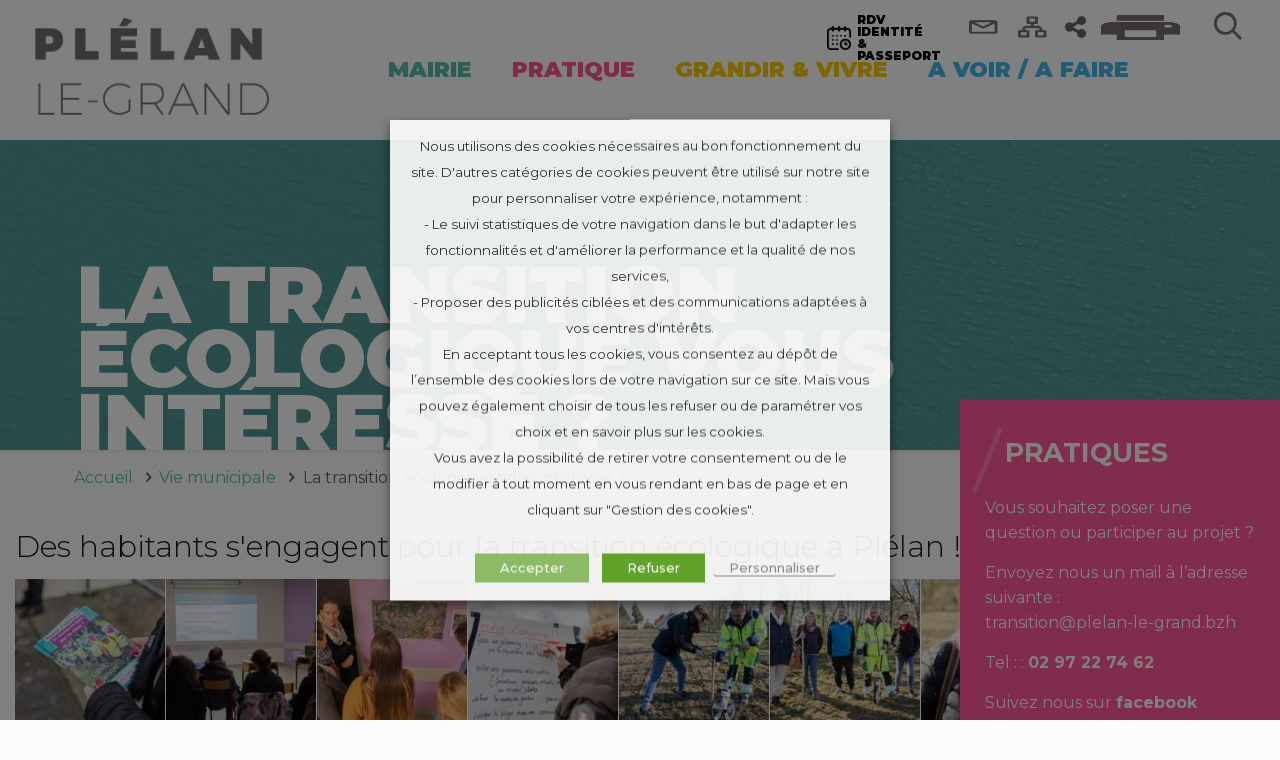

--- FILE ---
content_type: text/html; charset=UTF-8
request_url: https://www.plelan-le-grand.fr/vie-municipale/plelan-en-transition/
body_size: 34430
content:
<!DOCTYPE html>
<html lang="fr-FR" class="no-js"  itemscope itemtype="https://schema.org/WebPage">

<!-- head -->
<head>
<!-- Google Tag Manager -->
<script>(function(w,d,s,l,i){w[l]=w[l]||[];w[l].push({'gtm.start':
new Date().getTime(),event:'gtm.js'});var f=d.getElementsByTagName(s)[0],
j=d.createElement(s),dl=l!='dataLayer'?'&l='+l:'';j.async=true;j.src=
'https://www.googletagmanager.com/gtm.js?id='+i+dl;f.parentNode.insertBefore(j,f);
})(window,document,'script','dataLayer','GTM-K65K7M98');</script>
<!-- End Google Tag Manager -->
<!-- meta -->
<meta charset="UTF-8" />
<meta name="viewport" content="width=device-width, initial-scale=1, maximum-scale=1" />

<link rel="shortcut icon" href="https://www.plelan-le-grand.fr/wp-content/uploads/2018/11/favicon.png" />
<script data-minify="1" src="https://www.plelan-le-grand.fr/wp-content/cache/min/1/ajax/libs/jquery/3.6.0/jquery-dc7fe2898e3b91b3ff420a24d079a885.js" crossorigin="anonymous" referrerpolicy="no-referrer" defer></script>
<!-- wp_head() -->
<!-- script | dynamic -->
<script id="mfn-dnmc-config-js">
//<![CDATA[
window.mfn = {mobile_init:1100,parallax:"translate3d",responsive:1,retina_js:0};
window.mfn_lightbox = {disable:false,disableMobile:false,title:false,};
window.mfn_sliders = {blog:0,clients:0,offer:0,portfolio:0,shop:0,slider:0,testimonials:0};
//]]>
</script>
<meta name='robots' content='index, follow, max-image-preview:large, max-snippet:-1, max-video-preview:-1' />

	<!-- This site is optimized with the Yoast SEO plugin v18.0 - https://yoast.com/wordpress/plugins/seo/ -->
	<title>La transition écologique vous intéresse ? - Mairie de Plélan-le-Grand (35) - Site officiel</title><link rel="stylesheet" href="https://www.plelan-le-grand.fr/wp-content/cache/min/1/4b605a66ffec0fe8ae60c13859daa891.css" media="all" data-minify="1" />
	<meta name="description" content="La transition écologique vous intéresse ? - Site officiel de la Ville de Plélan-le-Grand. Bienvenue sur plelan-le-grand.fr, le site de la ville de Plélan-le-Grand 35380, Ille-et-Vilaine, Bretagne" />
	<link rel="canonical" href="https://www.plelan-le-grand.fr/vie-municipale/plelan-en-transition/" />
	<meta property="og:locale" content="fr_FR" />
	<meta property="og:type" content="article" />
	<meta property="og:title" content="La transition écologique vous intéresse ? - Mairie de Plélan-le-Grand (35) - Site officiel" />
	<meta property="og:description" content="La transition écologique vous intéresse ? - Site officiel de la Ville de Plélan-le-Grand. Bienvenue sur plelan-le-grand.fr, le site de la ville de Plélan-le-Grand 35380, Ille-et-Vilaine, Bretagne" />
	<meta property="og:url" content="https://www.plelan-le-grand.fr/vie-municipale/plelan-en-transition/" />
	<meta property="og:site_name" content="Mairie de Plélan-le-Grand (35) - Site officiel" />
	<meta property="article:modified_time" content="2023-06-09T12:37:45+00:00" />
	<meta property="og:image" content="https://www.plelan-le-grand.fr/wp-content/uploads/2021/11/AdobeStock_302462640.jpeg" />
	<meta property="og:image:width" content="4242" />
	<meta property="og:image:height" content="3536" />
	<meta property="og:image:type" content="image/jpeg" />
	<meta name="twitter:card" content="summary_large_image" />
	<meta name="twitter:label1" content="Durée de lecture estimée" />
	<meta name="twitter:data1" content="2 minutes" />
	<script type="application/ld+json" class="yoast-schema-graph">{"@context":"https://schema.org","@graph":[{"@type":"WebSite","@id":"https://www.plelan-le-grand.fr/#website","url":"https://www.plelan-le-grand.fr/","name":"Mairie de Plélan-le-Grand (35) - Site officiel","description":"","potentialAction":[{"@type":"SearchAction","target":{"@type":"EntryPoint","urlTemplate":"https://www.plelan-le-grand.fr/?s={search_term_string}"},"query-input":"required name=search_term_string"}],"inLanguage":"fr-FR"},{"@type":"ImageObject","@id":"https://www.plelan-le-grand.fr/vie-municipale/plelan-en-transition/#primaryimage","inLanguage":"fr-FR","url":"https://www.plelan-le-grand.fr/wp-content/uploads/2021/11/AdobeStock_302462640.jpeg","contentUrl":"https://www.plelan-le-grand.fr/wp-content/uploads/2021/11/AdobeStock_302462640.jpeg","width":4242,"height":3536,"caption":"Ecology Icons Set. Global Warming, Climate Change, Plastic Pollution and other Ecology Problems. Save the Planet Symbols. Eco Environment Signs Collection. Flat Line Cartoon Vector Illustration."},{"@type":"WebPage","@id":"https://www.plelan-le-grand.fr/vie-municipale/plelan-en-transition/#webpage","url":"https://www.plelan-le-grand.fr/vie-municipale/plelan-en-transition/","name":"La transition écologique vous intéresse ? - Mairie de Plélan-le-Grand (35) - Site officiel","isPartOf":{"@id":"https://www.plelan-le-grand.fr/#website"},"primaryImageOfPage":{"@id":"https://www.plelan-le-grand.fr/vie-municipale/plelan-en-transition/#primaryimage"},"datePublished":"2021-11-03T13:52:55+00:00","dateModified":"2023-06-09T12:37:45+00:00","description":"La transition écologique vous intéresse ? - Site officiel de la Ville de Plélan-le-Grand. Bienvenue sur plelan-le-grand.fr, le site de la ville de Plélan-le-Grand 35380, Ille-et-Vilaine, Bretagne","breadcrumb":{"@id":"https://www.plelan-le-grand.fr/vie-municipale/plelan-en-transition/#breadcrumb"},"inLanguage":"fr-FR","potentialAction":[{"@type":"ReadAction","target":["https://www.plelan-le-grand.fr/vie-municipale/plelan-en-transition/"]}]},{"@type":"BreadcrumbList","@id":"https://www.plelan-le-grand.fr/vie-municipale/plelan-en-transition/#breadcrumb","itemListElement":[{"@type":"ListItem","position":1,"name":"Accueil","item":"https://www.plelan-le-grand.fr/"},{"@type":"ListItem","position":2,"name":"Vie municipale","item":"https://www.plelan-le-grand.fr/vie-municipale/"},{"@type":"ListItem","position":3,"name":"La transition écologique vous intéresse ?"}]}]}</script>
	<!-- / Yoast SEO plugin. -->


<link rel='dns-prefetch' href='//maxcdn.bootstrapcdn.com' />
<link rel='dns-prefetch' href='//fonts.googleapis.com' />
<link rel='dns-prefetch' href='//fonts.gstatic.com' />
<link href='https://fonts.gstatic.com' crossorigin rel='preconnect' />
<link rel="alternate" type="application/rss+xml" title="Mairie de Plélan-le-Grand (35) - Site officiel &raquo; Flux" href="https://www.plelan-le-grand.fr/feed/" />
<link rel="alternate" type="application/rss+xml" title="Mairie de Plélan-le-Grand (35) - Site officiel &raquo; Flux des commentaires" href="https://www.plelan-le-grand.fr/comments/feed/" />
<link rel="alternate" type="text/calendar" title="Mairie de Plélan-le-Grand (35) - Site officiel &raquo; Flux iCal" href="https://www.plelan-le-grand.fr/events/?ical=1" />
<style type="text/css">
img.wp-smiley,
img.emoji {
	display: inline !important;
	border: none !important;
	box-shadow: none !important;
	height: 1em !important;
	width: 1em !important;
	margin: 0 0.07em !important;
	vertical-align: -0.1em !important;
	background: none !important;
	padding: 0 !important;
}
</style>
	



<style id='global-styles-inline-css' type='text/css'>
body{--wp--preset--color--black: #000000;--wp--preset--color--cyan-bluish-gray: #abb8c3;--wp--preset--color--white: #ffffff;--wp--preset--color--pale-pink: #f78da7;--wp--preset--color--vivid-red: #cf2e2e;--wp--preset--color--luminous-vivid-orange: #ff6900;--wp--preset--color--luminous-vivid-amber: #fcb900;--wp--preset--color--light-green-cyan: #7bdcb5;--wp--preset--color--vivid-green-cyan: #00d084;--wp--preset--color--pale-cyan-blue: #8ed1fc;--wp--preset--color--vivid-cyan-blue: #0693e3;--wp--preset--color--vivid-purple: #9b51e0;--wp--preset--gradient--vivid-cyan-blue-to-vivid-purple: linear-gradient(135deg,rgba(6,147,227,1) 0%,rgb(155,81,224) 100%);--wp--preset--gradient--light-green-cyan-to-vivid-green-cyan: linear-gradient(135deg,rgb(122,220,180) 0%,rgb(0,208,130) 100%);--wp--preset--gradient--luminous-vivid-amber-to-luminous-vivid-orange: linear-gradient(135deg,rgba(252,185,0,1) 0%,rgba(255,105,0,1) 100%);--wp--preset--gradient--luminous-vivid-orange-to-vivid-red: linear-gradient(135deg,rgba(255,105,0,1) 0%,rgb(207,46,46) 100%);--wp--preset--gradient--very-light-gray-to-cyan-bluish-gray: linear-gradient(135deg,rgb(238,238,238) 0%,rgb(169,184,195) 100%);--wp--preset--gradient--cool-to-warm-spectrum: linear-gradient(135deg,rgb(74,234,220) 0%,rgb(151,120,209) 20%,rgb(207,42,186) 40%,rgb(238,44,130) 60%,rgb(251,105,98) 80%,rgb(254,248,76) 100%);--wp--preset--gradient--blush-light-purple: linear-gradient(135deg,rgb(255,206,236) 0%,rgb(152,150,240) 100%);--wp--preset--gradient--blush-bordeaux: linear-gradient(135deg,rgb(254,205,165) 0%,rgb(254,45,45) 50%,rgb(107,0,62) 100%);--wp--preset--gradient--luminous-dusk: linear-gradient(135deg,rgb(255,203,112) 0%,rgb(199,81,192) 50%,rgb(65,88,208) 100%);--wp--preset--gradient--pale-ocean: linear-gradient(135deg,rgb(255,245,203) 0%,rgb(182,227,212) 50%,rgb(51,167,181) 100%);--wp--preset--gradient--electric-grass: linear-gradient(135deg,rgb(202,248,128) 0%,rgb(113,206,126) 100%);--wp--preset--gradient--midnight: linear-gradient(135deg,rgb(2,3,129) 0%,rgb(40,116,252) 100%);--wp--preset--duotone--dark-grayscale: url('#wp-duotone-dark-grayscale');--wp--preset--duotone--grayscale: url('#wp-duotone-grayscale');--wp--preset--duotone--purple-yellow: url('#wp-duotone-purple-yellow');--wp--preset--duotone--blue-red: url('#wp-duotone-blue-red');--wp--preset--duotone--midnight: url('#wp-duotone-midnight');--wp--preset--duotone--magenta-yellow: url('#wp-duotone-magenta-yellow');--wp--preset--duotone--purple-green: url('#wp-duotone-purple-green');--wp--preset--duotone--blue-orange: url('#wp-duotone-blue-orange');--wp--preset--font-size--small: 13px;--wp--preset--font-size--medium: 20px;--wp--preset--font-size--large: 36px;--wp--preset--font-size--x-large: 42px;}.has-black-color{color: var(--wp--preset--color--black) !important;}.has-cyan-bluish-gray-color{color: var(--wp--preset--color--cyan-bluish-gray) !important;}.has-white-color{color: var(--wp--preset--color--white) !important;}.has-pale-pink-color{color: var(--wp--preset--color--pale-pink) !important;}.has-vivid-red-color{color: var(--wp--preset--color--vivid-red) !important;}.has-luminous-vivid-orange-color{color: var(--wp--preset--color--luminous-vivid-orange) !important;}.has-luminous-vivid-amber-color{color: var(--wp--preset--color--luminous-vivid-amber) !important;}.has-light-green-cyan-color{color: var(--wp--preset--color--light-green-cyan) !important;}.has-vivid-green-cyan-color{color: var(--wp--preset--color--vivid-green-cyan) !important;}.has-pale-cyan-blue-color{color: var(--wp--preset--color--pale-cyan-blue) !important;}.has-vivid-cyan-blue-color{color: var(--wp--preset--color--vivid-cyan-blue) !important;}.has-vivid-purple-color{color: var(--wp--preset--color--vivid-purple) !important;}.has-black-background-color{background-color: var(--wp--preset--color--black) !important;}.has-cyan-bluish-gray-background-color{background-color: var(--wp--preset--color--cyan-bluish-gray) !important;}.has-white-background-color{background-color: var(--wp--preset--color--white) !important;}.has-pale-pink-background-color{background-color: var(--wp--preset--color--pale-pink) !important;}.has-vivid-red-background-color{background-color: var(--wp--preset--color--vivid-red) !important;}.has-luminous-vivid-orange-background-color{background-color: var(--wp--preset--color--luminous-vivid-orange) !important;}.has-luminous-vivid-amber-background-color{background-color: var(--wp--preset--color--luminous-vivid-amber) !important;}.has-light-green-cyan-background-color{background-color: var(--wp--preset--color--light-green-cyan) !important;}.has-vivid-green-cyan-background-color{background-color: var(--wp--preset--color--vivid-green-cyan) !important;}.has-pale-cyan-blue-background-color{background-color: var(--wp--preset--color--pale-cyan-blue) !important;}.has-vivid-cyan-blue-background-color{background-color: var(--wp--preset--color--vivid-cyan-blue) !important;}.has-vivid-purple-background-color{background-color: var(--wp--preset--color--vivid-purple) !important;}.has-black-border-color{border-color: var(--wp--preset--color--black) !important;}.has-cyan-bluish-gray-border-color{border-color: var(--wp--preset--color--cyan-bluish-gray) !important;}.has-white-border-color{border-color: var(--wp--preset--color--white) !important;}.has-pale-pink-border-color{border-color: var(--wp--preset--color--pale-pink) !important;}.has-vivid-red-border-color{border-color: var(--wp--preset--color--vivid-red) !important;}.has-luminous-vivid-orange-border-color{border-color: var(--wp--preset--color--luminous-vivid-orange) !important;}.has-luminous-vivid-amber-border-color{border-color: var(--wp--preset--color--luminous-vivid-amber) !important;}.has-light-green-cyan-border-color{border-color: var(--wp--preset--color--light-green-cyan) !important;}.has-vivid-green-cyan-border-color{border-color: var(--wp--preset--color--vivid-green-cyan) !important;}.has-pale-cyan-blue-border-color{border-color: var(--wp--preset--color--pale-cyan-blue) !important;}.has-vivid-cyan-blue-border-color{border-color: var(--wp--preset--color--vivid-cyan-blue) !important;}.has-vivid-purple-border-color{border-color: var(--wp--preset--color--vivid-purple) !important;}.has-vivid-cyan-blue-to-vivid-purple-gradient-background{background: var(--wp--preset--gradient--vivid-cyan-blue-to-vivid-purple) !important;}.has-light-green-cyan-to-vivid-green-cyan-gradient-background{background: var(--wp--preset--gradient--light-green-cyan-to-vivid-green-cyan) !important;}.has-luminous-vivid-amber-to-luminous-vivid-orange-gradient-background{background: var(--wp--preset--gradient--luminous-vivid-amber-to-luminous-vivid-orange) !important;}.has-luminous-vivid-orange-to-vivid-red-gradient-background{background: var(--wp--preset--gradient--luminous-vivid-orange-to-vivid-red) !important;}.has-very-light-gray-to-cyan-bluish-gray-gradient-background{background: var(--wp--preset--gradient--very-light-gray-to-cyan-bluish-gray) !important;}.has-cool-to-warm-spectrum-gradient-background{background: var(--wp--preset--gradient--cool-to-warm-spectrum) !important;}.has-blush-light-purple-gradient-background{background: var(--wp--preset--gradient--blush-light-purple) !important;}.has-blush-bordeaux-gradient-background{background: var(--wp--preset--gradient--blush-bordeaux) !important;}.has-luminous-dusk-gradient-background{background: var(--wp--preset--gradient--luminous-dusk) !important;}.has-pale-ocean-gradient-background{background: var(--wp--preset--gradient--pale-ocean) !important;}.has-electric-grass-gradient-background{background: var(--wp--preset--gradient--electric-grass) !important;}.has-midnight-gradient-background{background: var(--wp--preset--gradient--midnight) !important;}.has-small-font-size{font-size: var(--wp--preset--font-size--small) !important;}.has-medium-font-size{font-size: var(--wp--preset--font-size--medium) !important;}.has-large-font-size{font-size: var(--wp--preset--font-size--large) !important;}.has-x-large-font-size{font-size: var(--wp--preset--font-size--x-large) !important;}
</style>

<style id='rs-plugin-settings-inline-css' type='text/css'>
#rs-demo-id {}
</style>


<style id='cookie-law-info-gdpr-inline-css' type='text/css'>
.cli-modal-content, .cli-tab-content { background-color: #ffffff; }.cli-privacy-content-text, .cli-modal .cli-modal-dialog, .cli-tab-container p, a.cli-privacy-readmore { color: #000000; }.cli-tab-header { background-color: #f2f2f2; }.cli-tab-header, .cli-tab-header a.cli-nav-link,span.cli-necessary-caption,.cli-switch .cli-slider:after { color: #000000; }.cli-switch .cli-slider:before { background-color: #ffffff; }.cli-switch input:checked + .cli-slider:before { background-color: #ffffff; }.cli-switch .cli-slider { background-color: #e3e1e8; }.cli-switch input:checked + .cli-slider { background-color: #28a745; }.cli-modal-close svg { fill: #000000; }.cli-tab-footer .wt-cli-privacy-accept-all-btn { background-color: #00acad; color: #ffffff}.cli-tab-footer .wt-cli-privacy-accept-btn { background-color: #00acad; color: #ffffff}.cli-tab-header a:before{ border-right: 1px solid #000000; border-bottom: 1px solid #000000; }
</style>











<link rel='stylesheet' id='Montserrat-css'  href='https://fonts.googleapis.com/css?family=Montserrat%3A1%2C300%2C400%2C400italic%2C500%2C700%2C700italic%2C900&#038;ver=b09c3a83c01dc4a8656efbf6498b733b&#038;display=swap' type='text/css' media='all' />





<style id='rocket-lazyload-inline-css' type='text/css'>
.rll-youtube-player{position:relative;padding-bottom:56.23%;height:0;overflow:hidden;max-width:100%;}.rll-youtube-player iframe{position:absolute;top:0;left:0;width:100%;height:100%;z-index:100;background:0 0}.rll-youtube-player img{bottom:0;display:block;left:0;margin:auto;max-width:100%;width:100%;position:absolute;right:0;top:0;border:none;height:auto;cursor:pointer;-webkit-transition:.4s all;-moz-transition:.4s all;transition:.4s all}.rll-youtube-player img:hover{-webkit-filter:brightness(75%)}.rll-youtube-player .play{height:72px;width:72px;left:50%;top:50%;margin-left:-36px;margin-top:-36px;position:absolute;background:url(https://www.plelan-le-grand.fr/wp-content/plugins/wp-rocket/assets/img/youtube.png) no-repeat;cursor:pointer}
</style>
<script type='text/javascript' src='https://www.plelan-le-grand.fr/wp-includes/js/jquery/jquery.min.js?ver=3.6.0' id='jquery-core-js'></script>
<script type='text/javascript' src='https://www.plelan-le-grand.fr/wp-includes/js/jquery/jquery-migrate.min.js?ver=3.3.2' id='jquery-migrate-js' defer></script>
<script type='text/javascript' src='https://www.plelan-le-grand.fr/wp-content/plugins/revslider/public/assets/js/jquery.themepunch.tools.min.js?ver=5.4.8' id='tp-tools-js' defer></script>
<script type='text/javascript' src='https://www.plelan-le-grand.fr/wp-content/plugins/revslider/public/assets/js/jquery.themepunch.revolution.min.js?ver=5.4.8' id='revmin-js' defer></script>
<script type='text/javascript' id='cookie-law-info-js-extra'>
/* <![CDATA[ */
var Cli_Data = {"nn_cookie_ids":[],"non_necessary_cookies":[],"cookielist":{"necessary":{"id":31,"status":true,"priority":0,"title":"N\u00e9cessaires","strict":true,"default_state":true,"ccpa_optout":false,"loadonstart":false}},"ajax_url":"https:\/\/www.plelan-le-grand.fr\/wp-admin\/admin-ajax.php","current_lang":"fr","security":"cb4ec1d8f5","eu_countries":["GB"],"geoIP":"disabled","use_custom_geolocation_api":"","custom_geolocation_api":"https:\/\/geoip.cookieyes.com\/geoip\/checker\/result.php","consentVersion":"1","strictlyEnabled":["necessary","obligatoire"],"cookieDomain":"","privacy_length":"250","ccpaEnabled":"","ccpaRegionBased":"","ccpaBarEnabled":"","ccpaType":"gdpr","triggerDomRefresh":"","secure_cookies":""};
var log_object = {"ajax_url":"https:\/\/www.plelan-le-grand.fr\/wp-admin\/admin-ajax.php"};
/* ]]> */
</script>
<script data-minify="1" type='text/javascript' src='https://www.plelan-le-grand.fr/wp-content/cache/min/1/wp-content/plugins/webtoffee-gdpr-cookie-consent/public/js/cookie-law-info-public-2c654ed6941ccfea9106e2ab6f4bce89.js' id='cookie-law-info-js' defer></script>
<script type='text/javascript' src='https://www.plelan-le-grand.fr/wp-content/themes/betheme-child/js/jssocials.min.js?ver=b09c3a83c01dc4a8656efbf6498b733b' id='jssocials-js' defer></script>
<script data-minify="1" type='text/javascript' src='https://www.plelan-le-grand.fr/wp-content/cache/min/1/wp-content/plugins/id-addons-master/assets/js/script-front-7d1ce97bfd02f731ffac7ade1902a750.js' id='IDAddons-front-script-js' defer></script>
<link rel="https://api.w.org/" href="https://www.plelan-le-grand.fr/wp-json/" /><link rel="alternate" type="application/json" href="https://www.plelan-le-grand.fr/wp-json/wp/v2/pages/8365" /><link rel="EditURI" type="application/rsd+xml" title="RSD" href="https://www.plelan-le-grand.fr/xmlrpc.php?rsd" />
<link rel="wlwmanifest" type="application/wlwmanifest+xml" href="https://www.plelan-le-grand.fr/wp-includes/wlwmanifest.xml" /> 

<meta name="tec-api-version" content="v1"><meta name="tec-api-origin" content="https://www.plelan-le-grand.fr"><link rel="https://theeventscalendar.com/" href="https://www.plelan-le-grand.fr/wp-json/tribe/events/v1/" />
<link rel="preload" as="font" href="https://www.plelan-le-grand.fr/wp-content/plugins/js_composer/assets/css/lib/vc-open-iconic/fonts/vc_openiconic.woff" crossorigin>
<link rel="preload" as="font" href="https://www.plelan-le-grand.fr/wp-content/themes/betheme/fonts/mfn-icons.woff" crossorigin>
<link rel="preload" as="font" href="https://www.plelan-le-grand.fr/wp-content/plugins/flow-flow/assets/fonts/flaticon.woff" crossorigin><style>body.page-template.page-id-3571 #Top_bar #menu{display:none !important;}body.page-template.page-id-3571 #Top_bar .banner_wrapper{display:none !important;}body.page-template.page-id-3571 #Top_bar .top_bar_right{display:none !important;}</style><!-- style | background -->
<style id="mfn-dnmc-bg-css">
body:not(.template-slider) #Header_wrapper{background-image:url(https://www.plelan-le-grand.fr/wp-content/uploads/2021/11/AdobeStock_302462640.jpeg);background-repeat:no-repeat;background-position:left top}
#Subheader{background-image:url(https://www.plelan-le-grand.fr/wp-content/uploads/2021/10/AdobeStock_210786577.jpeg);background-repeat:no-repeat;background-position:left top}
</style>
<!-- style | dynamic -->
<style id="mfn-dnmc-style-css">
@media only screen and (min-width: 1100px){body:not(.header-simple) #Top_bar #menu{display:block!important}.tr-menu #Top_bar #menu{background:none!important}#Top_bar .menu > li > ul.mfn-megamenu{width:984px}#Top_bar .menu > li > ul.mfn-megamenu > li{float:left}#Top_bar .menu > li > ul.mfn-megamenu > li.mfn-megamenu-cols-1{width:100%}#Top_bar .menu > li > ul.mfn-megamenu > li.mfn-megamenu-cols-2{width:50%}#Top_bar .menu > li > ul.mfn-megamenu > li.mfn-megamenu-cols-3{width:33.33%}#Top_bar .menu > li > ul.mfn-megamenu > li.mfn-megamenu-cols-4{width:25%}#Top_bar .menu > li > ul.mfn-megamenu > li.mfn-megamenu-cols-5{width:20%}#Top_bar .menu > li > ul.mfn-megamenu > li.mfn-megamenu-cols-6{width:16.66%}#Top_bar .menu > li > ul.mfn-megamenu > li > ul{display:block!important;position:inherit;left:auto;top:auto;border-width:0 1px 0 0}#Top_bar .menu > li > ul.mfn-megamenu > li:last-child > ul{border:0}#Top_bar .menu > li > ul.mfn-megamenu > li > ul li{width:auto}#Top_bar .menu > li > ul.mfn-megamenu a.mfn-megamenu-title{text-transform:uppercase;font-weight:400;background:none}#Top_bar .menu > li > ul.mfn-megamenu a .menu-arrow{display:none}.menuo-right #Top_bar .menu > li > ul.mfn-megamenu{left:auto;right:0}.menuo-right #Top_bar .menu > li > ul.mfn-megamenu-bg{box-sizing:border-box}#Top_bar .menu > li > ul.mfn-megamenu-bg{padding:20px 166px 20px 20px;background-repeat:no-repeat;background-position:right bottom}.rtl #Top_bar .menu > li > ul.mfn-megamenu-bg{padding-left:166px;padding-right:20px;background-position:left bottom}#Top_bar .menu > li > ul.mfn-megamenu-bg > li{background:none}#Top_bar .menu > li > ul.mfn-megamenu-bg > li a{border:none}#Top_bar .menu > li > ul.mfn-megamenu-bg > li > ul{background:none!important;-webkit-box-shadow:0 0 0 0;-moz-box-shadow:0 0 0 0;box-shadow:0 0 0 0}.mm-vertical #Top_bar .container{position:relative;}.mm-vertical #Top_bar .top_bar_left{position:static;}.mm-vertical #Top_bar .menu > li ul{box-shadow:0 0 0 0 transparent!important;background-image:none;}.mm-vertical #Top_bar .menu > li > ul.mfn-megamenu{width:98%!important;margin:0 1%;padding:20px 0;}.mm-vertical.header-plain #Top_bar .menu > li > ul.mfn-megamenu{width:100%!important;margin:0;}.mm-vertical #Top_bar .menu > li > ul.mfn-megamenu > li{display:table-cell;float:none!important;width:10%;padding:0 15px;border-right:1px solid rgba(0, 0, 0, 0.05);}.mm-vertical #Top_bar .menu > li > ul.mfn-megamenu > li:last-child{border-right-width:0}.mm-vertical #Top_bar .menu > li > ul.mfn-megamenu > li.hide-border{border-right-width:0}.mm-vertical #Top_bar .menu > li > ul.mfn-megamenu > li a{border-bottom-width:0;padding:9px 15px;line-height:120%;}.mm-vertical #Top_bar .menu > li > ul.mfn-megamenu a.mfn-megamenu-title{font-weight:700;}.rtl .mm-vertical #Top_bar .menu > li > ul.mfn-megamenu > li:first-child{border-right-width:0}.rtl .mm-vertical #Top_bar .menu > li > ul.mfn-megamenu > li:last-child{border-right-width:1px}.header-plain:not(.menuo-right) #Header .top_bar_left{width:auto!important}.header-stack.header-center #Top_bar #menu{display:inline-block!important}.header-simple #Top_bar #menu{display:none;height:auto;width:300px;bottom:auto;top:100%;right:1px;position:absolute;margin:0}.header-simple #Header a.responsive-menu-toggle{display:block;right:10px}.header-simple #Top_bar #menu > ul{width:100%;float:left}.header-simple #Top_bar #menu ul li{width:100%;padding-bottom:0;border-right:0;position:relative}.header-simple #Top_bar #menu ul li a{padding:0 20px;margin:0;display:block;height:auto;line-height:normal;border:none}.header-simple #Top_bar #menu ul li a:after{display:none}.header-simple #Top_bar #menu ul li a span{border:none;line-height:44px;display:inline;padding:0}.header-simple #Top_bar #menu ul li.submenu .menu-toggle{display:block;position:absolute;right:0;top:0;width:44px;height:44px;line-height:44px;font-size:30px;font-weight:300;text-align:center;cursor:pointer;color:#444;opacity:0.33;}.header-simple #Top_bar #menu ul li.submenu .menu-toggle:after{content:"+"}.header-simple #Top_bar #menu ul li.hover > .menu-toggle:after{content:"-"}.header-simple #Top_bar #menu ul li.hover a{border-bottom:0}.header-simple #Top_bar #menu ul.mfn-megamenu li .menu-toggle{display:none}.header-simple #Top_bar #menu ul li ul{position:relative!important;left:0!important;top:0;padding:0;margin:0!important;width:auto!important;background-image:none}.header-simple #Top_bar #menu ul li ul li{width:100%!important;display:block;padding:0;}.header-simple #Top_bar #menu ul li ul li a{padding:0 20px 0 30px}.header-simple #Top_bar #menu ul li ul li a .menu-arrow{display:none}.header-simple #Top_bar #menu ul li ul li a span{padding:0}.header-simple #Top_bar #menu ul li ul li a span:after{display:none!important}.header-simple #Top_bar .menu > li > ul.mfn-megamenu a.mfn-megamenu-title{text-transform:uppercase;font-weight:400}.header-simple #Top_bar .menu > li > ul.mfn-megamenu > li > ul{display:block!important;position:inherit;left:auto;top:auto}.header-simple #Top_bar #menu ul li ul li ul{border-left:0!important;padding:0;top:0}.header-simple #Top_bar #menu ul li ul li ul li a{padding:0 20px 0 40px}.rtl.header-simple #Top_bar #menu{left:1px;right:auto}.rtl.header-simple #Top_bar a.responsive-menu-toggle{left:10px;right:auto}.rtl.header-simple #Top_bar #menu ul li.submenu .menu-toggle{left:0;right:auto}.rtl.header-simple #Top_bar #menu ul li ul{left:auto!important;right:0!important}.rtl.header-simple #Top_bar #menu ul li ul li a{padding:0 30px 0 20px}.rtl.header-simple #Top_bar #menu ul li ul li ul li a{padding:0 40px 0 20px}.menu-highlight #Top_bar .menu > li{margin:0 2px}.menu-highlight:not(.header-creative) #Top_bar .menu > li > a{margin:20px 0;padding:0;-webkit-border-radius:5px;border-radius:5px}.menu-highlight #Top_bar .menu > li > a:after{display:none}.menu-highlight #Top_bar .menu > li > a span:not(.description){line-height:50px}.menu-highlight #Top_bar .menu > li > a span.description{display:none}.menu-highlight.header-stack #Top_bar .menu > li > a{margin:10px 0!important}.menu-highlight.header-stack #Top_bar .menu > li > a span:not(.description){line-height:40px}.menu-highlight.header-transparent #Top_bar .menu > li > a{margin:5px 0}.menu-highlight.header-simple #Top_bar #menu ul li,.menu-highlight.header-creative #Top_bar #menu ul li{margin:0}.menu-highlight.header-simple #Top_bar #menu ul li > a,.menu-highlight.header-creative #Top_bar #menu ul li > a{-webkit-border-radius:0;border-radius:0}.menu-highlight:not(.header-fixed):not(.header-simple) #Top_bar.is-sticky .menu > li > a{margin:10px 0!important;padding:5px 0!important}.menu-highlight:not(.header-fixed):not(.header-simple) #Top_bar.is-sticky .menu > li > a span{line-height:30px!important}.header-modern.menu-highlight.menuo-right .menu_wrapper{margin-right:20px}.menu-line-below #Top_bar .menu > li > a:after{top:auto;bottom:-4px}.menu-line-below #Top_bar.is-sticky .menu > li > a:after{top:auto;bottom:-4px}.menu-line-below-80 #Top_bar:not(.is-sticky) .menu > li > a:after{height:4px;left:10%;top:50%;margin-top:20px;width:80%}.menu-line-below-80-1 #Top_bar:not(.is-sticky) .menu > li > a:after{height:1px;left:10%;top:50%;margin-top:20px;width:80%}.menu-link-color #Top_bar .menu > li > a:after{display:none!important}.menu-arrow-top #Top_bar .menu > li > a:after{background:none repeat scroll 0 0 rgba(0,0,0,0)!important;border-color:#ccc transparent transparent;border-style:solid;border-width:7px 7px 0;display:block;height:0;left:50%;margin-left:-7px;top:0!important;width:0}.menu-arrow-top #Top_bar.is-sticky .menu > li > a:after{top:0!important}.menu-arrow-bottom #Top_bar .menu > li > a:after{background:none!important;border-color:transparent transparent #ccc;border-style:solid;border-width:0 7px 7px;display:block;height:0;left:50%;margin-left:-7px;top:auto;bottom:0;width:0}.menu-arrow-bottom #Top_bar.is-sticky .menu > li > a:after{top:auto;bottom:0}.menuo-no-borders #Top_bar .menu > li > a span{border-width:0!important}.menuo-no-borders #Header_creative #Top_bar .menu > li > a span{border-bottom-width:0}.menuo-no-borders.header-plain #Top_bar a#header_cart,.menuo-no-borders.header-plain #Top_bar a#search_button,.menuo-no-borders.header-plain #Top_bar .wpml-languages,.menuo-no-borders.header-plain #Top_bar a.action_button{border-width:0}.menuo-right #Top_bar .menu_wrapper{float:right}.menuo-right.header-stack:not(.header-center) #Top_bar .menu_wrapper{margin-right:150px}body.header-creative{padding-left:50px}body.header-creative.header-open{padding-left:250px}body.error404,body.under-construction,body.template-blank{padding-left:0!important}.header-creative.footer-fixed #Footer,.header-creative.footer-sliding #Footer,.header-creative.footer-stick #Footer.is-sticky{box-sizing:border-box;padding-left:50px;}.header-open.footer-fixed #Footer,.header-open.footer-sliding #Footer,.header-creative.footer-stick #Footer.is-sticky{padding-left:250px;}.header-rtl.header-creative.footer-fixed #Footer,.header-rtl.header-creative.footer-sliding #Footer,.header-rtl.header-creative.footer-stick #Footer.is-sticky{padding-left:0;padding-right:50px;}.header-rtl.header-open.footer-fixed #Footer,.header-rtl.header-open.footer-sliding #Footer,.header-rtl.header-creative.footer-stick #Footer.is-sticky{padding-right:250px;}#Header_creative{background-color:#fff;position:fixed;width:250px;height:100%;left:-200px;top:0;z-index:9002;-webkit-box-shadow:2px 0 4px 2px rgba(0,0,0,.15);box-shadow:2px 0 4px 2px rgba(0,0,0,.15)}#Header_creative .container{width:100%}#Header_creative .creative-wrapper{opacity:0;margin-right:50px}#Header_creative a.creative-menu-toggle{display:block;width:34px;height:34px;line-height:34px;font-size:22px;text-align:center;position:absolute;top:10px;right:8px;border-radius:3px}.admin-bar #Header_creative a.creative-menu-toggle{top:42px}#Header_creative #Top_bar{position:static;width:100%}#Header_creative #Top_bar .top_bar_left{width:100%!important;float:none}#Header_creative #Top_bar .top_bar_right{width:100%!important;float:none;height:auto;margin-bottom:35px;text-align:center;padding:0 20px;top:0;-webkit-box-sizing:border-box;-moz-box-sizing:border-box;box-sizing:border-box}#Header_creative #Top_bar .top_bar_right:before{display:none}#Header_creative #Top_bar .top_bar_right_wrapper{top:0}#Header_creative #Top_bar .logo{float:none;text-align:center;margin:15px 0}#Header_creative #Top_bar #menu{background-color:transparent}#Header_creative #Top_bar .menu_wrapper{float:none;margin:0 0 30px}#Header_creative #Top_bar .menu > li{width:100%;float:none;position:relative}#Header_creative #Top_bar .menu > li > a{padding:0;text-align:center}#Header_creative #Top_bar .menu > li > a:after{display:none}#Header_creative #Top_bar .menu > li > a span{border-right:0;border-bottom-width:1px;line-height:38px}#Header_creative #Top_bar .menu li ul{left:100%;right:auto;top:0;box-shadow:2px 2px 2px 0 rgba(0,0,0,0.03);-webkit-box-shadow:2px 2px 2px 0 rgba(0,0,0,0.03)}#Header_creative #Top_bar .menu > li > ul.mfn-megamenu{margin:0;width:700px!important;}#Header_creative #Top_bar .menu > li > ul.mfn-megamenu > li > ul{left:0}#Header_creative #Top_bar .menu li ul li a{padding-top:9px;padding-bottom:8px}#Header_creative #Top_bar .menu li ul li ul{top:0}#Header_creative #Top_bar .menu > li > a span.description{display:block;font-size:13px;line-height:28px!important;clear:both}#Header_creative #Top_bar .search_wrapper{left:100%;top:auto;bottom:0}#Header_creative #Top_bar a#header_cart{display:inline-block;float:none;top:3px}#Header_creative #Top_bar a#search_button{display:inline-block;float:none;top:3px}#Header_creative #Top_bar .wpml-languages{display:inline-block;float:none;top:0}#Header_creative #Top_bar .wpml-languages.enabled:hover a.active{padding-bottom:11px}#Header_creative #Top_bar .action_button{display:inline-block;float:none;top:16px;margin:0}#Header_creative #Top_bar .banner_wrapper{display:block;text-align:center}#Header_creative #Top_bar .banner_wrapper img{max-width:100%;height:auto;display:inline-block}#Header_creative #Action_bar{display:none;position:absolute;bottom:0;top:auto;clear:both;padding:0 20px;box-sizing:border-box}#Header_creative #Action_bar .social{float:none;text-align:center;padding:5px 0 15px}#Header_creative #Action_bar .social li{margin-bottom:2px}#Header_creative .social li a{color:rgba(0,0,0,.5)}#Header_creative .social li a:hover{color:#000}#Header_creative .creative-social{position:absolute;bottom:10px;right:0;width:50px}#Header_creative .creative-social li{display:block;float:none;width:100%;text-align:center;margin-bottom:5px}.header-creative .fixed-nav.fixed-nav-prev{margin-left:50px}.header-creative.header-open .fixed-nav.fixed-nav-prev{margin-left:250px}.menuo-last #Header_creative #Top_bar .menu li.last ul{top:auto;bottom:0}.header-open #Header_creative{left:0}.header-open #Header_creative .creative-wrapper{opacity:1;margin:0!important;}.header-open #Header_creative .creative-menu-toggle,.header-open #Header_creative .creative-social{display:none}.header-open #Header_creative #Action_bar{display:block}body.header-rtl.header-creative{padding-left:0;padding-right:50px}.header-rtl #Header_creative{left:auto;right:-200px}.header-rtl #Header_creative .creative-wrapper{margin-left:50px;margin-right:0}.header-rtl #Header_creative a.creative-menu-toggle{left:8px;right:auto}.header-rtl #Header_creative .creative-social{left:0;right:auto}.header-rtl #Footer #back_to_top.sticky{right:125px}.header-rtl #popup_contact{right:70px}.header-rtl #Header_creative #Top_bar .menu li ul{left:auto;right:100%}.header-rtl #Header_creative #Top_bar .search_wrapper{left:auto;right:100%;}.header-rtl .fixed-nav.fixed-nav-prev{margin-left:0!important}.header-rtl .fixed-nav.fixed-nav-next{margin-right:50px}body.header-rtl.header-creative.header-open{padding-left:0;padding-right:250px!important}.header-rtl.header-open #Header_creative{left:auto;right:0}.header-rtl.header-open #Footer #back_to_top.sticky{right:325px}.header-rtl.header-open #popup_contact{right:270px}.header-rtl.header-open .fixed-nav.fixed-nav-next{margin-right:250px}#Header_creative.active{left:-1px;}.header-rtl #Header_creative.active{left:auto;right:-1px;}#Header_creative.active .creative-wrapper{opacity:1;margin:0}.header-creative .vc_row[data-vc-full-width]{padding-left:50px}.header-creative.header-open .vc_row[data-vc-full-width]{padding-left:250px}.header-open .vc_parallax .vc_parallax-inner { left:auto; width: calc(100% - 250px); }.header-open.header-rtl .vc_parallax .vc_parallax-inner { left:0; right:auto; }#Header_creative.scroll{height:100%;overflow-y:auto}#Header_creative.scroll:not(.dropdown) .menu li ul{display:none!important}#Header_creative.scroll #Action_bar{position:static}#Header_creative.dropdown{outline:none}#Header_creative.dropdown #Top_bar .menu_wrapper{float:left}#Header_creative.dropdown #Top_bar #menu ul li{position:relative;float:left}#Header_creative.dropdown #Top_bar #menu ul li a:after{display:none}#Header_creative.dropdown #Top_bar #menu ul li a span{line-height:38px;padding:0}#Header_creative.dropdown #Top_bar #menu ul li.submenu .menu-toggle{display:block;position:absolute;right:0;top:0;width:38px;height:38px;line-height:38px;font-size:26px;font-weight:300;text-align:center;cursor:pointer;color:#444;opacity:0.33;}#Header_creative.dropdown #Top_bar #menu ul li.submenu .menu-toggle:after{content:"+"}#Header_creative.dropdown #Top_bar #menu ul li.hover > .menu-toggle:after{content:"-"}#Header_creative.dropdown #Top_bar #menu ul li.hover a{border-bottom:0}#Header_creative.dropdown #Top_bar #menu ul.mfn-megamenu li .menu-toggle{display:none}#Header_creative.dropdown #Top_bar #menu ul li ul{position:relative!important;left:0!important;top:0;padding:0;margin-left:0!important;width:auto!important;background-image:none}#Header_creative.dropdown #Top_bar #menu ul li ul li{width:100%!important}#Header_creative.dropdown #Top_bar #menu ul li ul li a{padding:0 10px;text-align:center}#Header_creative.dropdown #Top_bar #menu ul li ul li a .menu-arrow{display:none}#Header_creative.dropdown #Top_bar #menu ul li ul li a span{padding:0}#Header_creative.dropdown #Top_bar #menu ul li ul li a span:after{display:none!important}#Header_creative.dropdown #Top_bar .menu > li > ul.mfn-megamenu a.mfn-megamenu-title{text-transform:uppercase;font-weight:400}#Header_creative.dropdown #Top_bar .menu > li > ul.mfn-megamenu > li > ul{display:block!important;position:inherit;left:auto;top:auto}#Header_creative.dropdown #Top_bar #menu ul li ul li ul{border-left:0!important;padding:0;top:0}#Header_creative{transition: left .5s ease-in-out, right .5s ease-in-out;}#Header_creative .creative-wrapper{transition: opacity .5s ease-in-out, margin 0s ease-in-out .5s;}#Header_creative.active .creative-wrapper{transition: opacity .5s ease-in-out, margin 0s ease-in-out;}}@media only screen and (min-width: 1100px){#Top_bar.is-sticky{position:fixed!important;width:100%;left:0;top:-60px;height:60px;z-index:701;background:#fff;opacity:.97;filter:alpha(opacity = 97);-webkit-box-shadow:0 2px 5px 0 rgba(0,0,0,0.1);-moz-box-shadow:0 2px 5px 0 rgba(0,0,0,0.1);box-shadow:0 2px 5px 0 rgba(0,0,0,0.1)}.layout-boxed.header-boxed #Top_bar.is-sticky{max-width:1100px;left:50%;-webkit-transform:translateX(-50%);transform:translateX(-50%)}#Top_bar.is-sticky .top_bar_left,#Top_bar.is-sticky .top_bar_right,#Top_bar.is-sticky .top_bar_right:before{background:none}#Top_bar.is-sticky .top_bar_right{top:-4px;height:auto;}#Top_bar.is-sticky .top_bar_right_wrapper{top:15px}.header-plain #Top_bar.is-sticky .top_bar_right_wrapper{top:0}#Top_bar.is-sticky .logo{width:auto;margin:0 30px 0 20px;padding:0}#Top_bar.is-sticky #logo{padding:5px 0!important;height:50px!important;line-height:50px!important}.logo-no-sticky-padding #Top_bar.is-sticky #logo{height:60px!important;line-height:60px!important}#Top_bar.is-sticky #logo img.logo-main{display:none}#Top_bar.is-sticky #logo img.logo-sticky{display:inline;max-height:35px;}#Top_bar.is-sticky .menu_wrapper{clear:none}#Top_bar.is-sticky .menu_wrapper .menu > li > a{padding:15px 0}#Top_bar.is-sticky .menu > li > a,#Top_bar.is-sticky .menu > li > a span{line-height:30px}#Top_bar.is-sticky .menu > li > a:after{top:auto;bottom:-4px}#Top_bar.is-sticky .menu > li > a span.description{display:none}#Top_bar.is-sticky .secondary_menu_wrapper,#Top_bar.is-sticky .banner_wrapper{display:none}.header-overlay #Top_bar.is-sticky{display:none}.sticky-dark #Top_bar.is-sticky{background:rgba(0,0,0,.8)}.sticky-dark #Top_bar.is-sticky #menu{background:rgba(0,0,0,.8)}.sticky-dark #Top_bar.is-sticky .menu > li > a{color:#fff}.sticky-dark #Top_bar.is-sticky .top_bar_right a{color:rgba(255,255,255,.5)}.sticky-dark #Top_bar.is-sticky .wpml-languages a.active,.sticky-dark #Top_bar.is-sticky .wpml-languages ul.wpml-lang-dropdown{background:rgba(0,0,0,0.3);border-color:rgba(0,0,0,0.1)}}@media only screen and (min-width: 768px) and (max-width: 1100px){.header_placeholder{height:0!important}}@media only screen and (max-width: 1099px){#Top_bar #menu{display:none;height:auto;width:300px;bottom:auto;top:100%;right:1px;position:absolute;margin:0}#Top_bar a.responsive-menu-toggle{display:block}#Top_bar #menu > ul{width:100%;float:left}#Top_bar #menu ul li{width:100%;padding-bottom:0;border-right:0;position:relative}#Top_bar #menu ul li a{padding:0 25px;margin:0;display:block;height:auto;line-height:normal;border:none}#Top_bar #menu ul li a:after{display:none}#Top_bar #menu ul li a span{border:none;line-height:44px;display:inline;padding:0}#Top_bar #menu ul li a span.description{margin:0 0 0 5px}#Top_bar #menu ul li.submenu .menu-toggle{display:block;position:absolute;right:15px;top:0;width:44px;height:44px;line-height:44px;font-size:30px;font-weight:300;text-align:center;cursor:pointer;color:#444;opacity:0.33;}#Top_bar #menu ul li.submenu .menu-toggle:after{content:"+"}#Top_bar #menu ul li.hover > .menu-toggle:after{content:"-"}#Top_bar #menu ul li.hover a{border-bottom:0}#Top_bar #menu ul li a span:after{display:none!important}#Top_bar #menu ul.mfn-megamenu li .menu-toggle{display:none}#Top_bar #menu ul li ul{position:relative!important;left:0!important;top:0;padding:0;margin-left:0!important;width:auto!important;background-image:none!important;box-shadow:0 0 0 0 transparent!important;-webkit-box-shadow:0 0 0 0 transparent!important}#Top_bar #menu ul li ul li{width:100%!important}#Top_bar #menu ul li ul li a{padding:0 20px 0 35px}#Top_bar #menu ul li ul li a .menu-arrow{display:none}#Top_bar #menu ul li ul li a span{padding:0}#Top_bar #menu ul li ul li a span:after{display:none!important}#Top_bar .menu > li > ul.mfn-megamenu a.mfn-megamenu-title{text-transform:uppercase;font-weight:400}#Top_bar .menu > li > ul.mfn-megamenu > li > ul{display:block!important;position:inherit;left:auto;top:auto}#Top_bar #menu ul li ul li ul{border-left:0!important;padding:0;top:0}#Top_bar #menu ul li ul li ul li a{padding:0 20px 0 45px}.rtl #Top_bar #menu{left:1px;right:auto}.rtl #Top_bar a.responsive-menu-toggle{left:20px;right:auto}.rtl #Top_bar #menu ul li.submenu .menu-toggle{left:15px;right:auto;border-left:none;border-right:1px solid #eee}.rtl #Top_bar #menu ul li ul{left:auto!important;right:0!important}.rtl #Top_bar #menu ul li ul li a{padding:0 30px 0 20px}.rtl #Top_bar #menu ul li ul li ul li a{padding:0 40px 0 20px}.header-stack .menu_wrapper a.responsive-menu-toggle{position:static!important;margin:11px 0!important}.header-stack .menu_wrapper #menu{left:0;right:auto}.rtl.header-stack #Top_bar #menu{left:auto;right:0}.admin-bar #Header_creative{top:32px}.header-creative.layout-boxed{padding-top:85px}.header-creative.layout-full-width #Wrapper{padding-top:60px}#Header_creative{position:fixed;width:100%;left:0!important;top:0;z-index:1001}#Header_creative .creative-wrapper{display:block!important;opacity:1!important}#Header_creative .creative-menu-toggle,#Header_creative .creative-social{display:none!important;opacity:1!important;filter:alpha(opacity=100)!important}#Header_creative #Top_bar{position:static;width:100%}#Header_creative #Top_bar #logo{height:50px;line-height:50px;padding:5px 0}#Header_creative #Top_bar #logo img.logo-sticky{max-height:40px!important}#Header_creative #logo img.logo-main{display:none}#Header_creative #logo img.logo-sticky{display:inline-block}.logo-no-sticky-padding #Header_creative #Top_bar #logo{height:60px;line-height:60px;padding:0}.logo-no-sticky-padding #Header_creative #Top_bar #logo img.logo-sticky{max-height:60px!important}#Header_creative #Action_bar{display:none}#Header_creative #Top_bar .top_bar_right{height:60px;top:0}#Header_creative #Top_bar .top_bar_right:before{display:none}#Header_creative #Top_bar .top_bar_right_wrapper{top:0;padding-top:9px}#Header_creative.scroll{overflow:visible!important}}#Header_wrapper, #Intro {background-color: #ffffff;}#Subheader {background-color: rgba(247, 247, 247, 1);}.header-classic #Action_bar, .header-fixed #Action_bar, .header-plain #Action_bar, .header-split #Action_bar, .header-stack #Action_bar {background-color: #292b33;}#Sliding-top {background-color: #545454;}#Sliding-top a.sliding-top-control {border-right-color: #545454;}#Sliding-top.st-center a.sliding-top-control,#Sliding-top.st-left a.sliding-top-control {border-top-color: #545454;}#Footer {background-color: #707070;}body, ul.timeline_items, .icon_box a .desc, .icon_box a:hover .desc, .feature_list ul li a, .list_item a, .list_item a:hover,.widget_recent_entries ul li a, .flat_box a, .flat_box a:hover, .story_box .desc, .content_slider.carouselul li a .title,.content_slider.flat.description ul li .desc, .content_slider.flat.description ul li a .desc, .post-nav.minimal a i {color: #626262;}.post-nav.minimal a svg {fill: #626262;}.themecolor, .opening_hours .opening_hours_wrapper li span, .fancy_heading_icon .icon_top,.fancy_heading_arrows .icon-right-dir, .fancy_heading_arrows .icon-left-dir, .fancy_heading_line .title,.button-love a.mfn-love, .format-link .post-title .icon-link, .pager-single > span, .pager-single a:hover,.widget_meta ul, .widget_pages ul, .widget_rss ul, .widget_mfn_recent_comments ul li:after, .widget_archive ul,.widget_recent_comments ul li:after, .widget_nav_menu ul, .woocommerce ul.products li.product .price, .shop_slider .shop_slider_ul li .item_wrapper .price,.woocommerce-page ul.products li.product .price, .widget_price_filter .price_label .from, .widget_price_filter .price_label .to,.woocommerce ul.product_list_widget li .quantity .amount, .woocommerce .product div.entry-summary .price, .woocommerce .star-rating span,#Error_404 .error_pic i, .style-simple #Filters .filters_wrapper ul li a:hover, .style-simple #Filters .filters_wrapper ul li.current-cat a,.style-simple .quick_fact .title {color: #0095eb;}.themebg,#comments .commentlist > li .reply a.comment-reply-link,#Filters .filters_wrapper ul li a:hover,#Filters .filters_wrapper ul li.current-cat a,.fixed-nav .arrow,.offer_thumb .slider_pagination a:before,.offer_thumb .slider_pagination a.selected:after,.pager .pages a:hover,.pager .pages a.active,.pager .pages span.page-numbers.current,.pager-single span:after,.portfolio_group.exposure .portfolio-item .desc-inner .line,.Recent_posts ul li .desc:after,.Recent_posts ul li .photo .c,.slider_pagination a.selected,.slider_pagination .slick-active a,.slider_pagination a.selected:after,.slider_pagination .slick-active a:after,.testimonials_slider .slider_images,.testimonials_slider .slider_images a:after,.testimonials_slider .slider_images:before,#Top_bar a#header_cart span,.widget_categories ul,.widget_mfn_menu ul li a:hover,.widget_mfn_menu ul li.current-menu-item:not(.current-menu-ancestor) > a,.widget_mfn_menu ul li.current_page_item:not(.current_page_ancestor) > a,.widget_product_categories ul,.widget_recent_entries ul li:after,.woocommerce-account table.my_account_orders .order-number a,.woocommerce-MyAccount-navigation ul li.is-active a,.style-simple .accordion .question:after,.style-simple .faq .question:after,.style-simple .icon_box .desc_wrapper .title:before,.style-simple #Filters .filters_wrapper ul li a:after,.style-simple .article_box .desc_wrapper p:after,.style-simple .sliding_box .desc_wrapper:after,.style-simple .trailer_box:hover .desc,.tp-bullets.simplebullets.round .bullet.selected,.tp-bullets.simplebullets.round .bullet.selected:after,.tparrows.default,.tp-bullets.tp-thumbs .bullet.selected:after{background-color: #0095eb;}.Latest_news ul li .photo, .Recent_posts.blog_news ul li .photo, .style-simple .opening_hours .opening_hours_wrapper li label,.style-simple .timeline_items li:hover h3, .style-simple .timeline_items li:nth-child(even):hover h3,.style-simple .timeline_items li:hover .desc, .style-simple .timeline_items li:nth-child(even):hover,.style-simple .offer_thumb .slider_pagination a.selected {border-color: #0095eb;}a {color: #5cb9ab;}a:hover {color: #666666;}*::-moz-selection {background-color: #0095eb;color: white;}*::selection {background-color: #0095eb;color: white;}.blockquote p.author span, .counter .desc_wrapper .title, .article_box .desc_wrapper p, .team .desc_wrapper p.subtitle,.pricing-box .plan-header p.subtitle, .pricing-box .plan-header .price sup.period, .chart_box p, .fancy_heading .inside,.fancy_heading_line .slogan, .post-meta, .post-meta a, .post-footer, .post-footer a span.label, .pager .pages a, .button-love a .label,.pager-single a, #comments .commentlist > li .comment-author .says, .fixed-nav .desc .date, .filters_buttons li.label, .Recent_posts ul li a .desc .date,.widget_recent_entries ul li .post-date, .tp_recent_tweets .twitter_time, .widget_price_filter .price_label, .shop-filters .woocommerce-result-count,.woocommerce ul.product_list_widget li .quantity, .widget_shopping_cart ul.product_list_widget li dl, .product_meta .posted_in,.woocommerce .shop_table .product-name .variation > dd, .shipping-calculator-button:after,.shop_slider .shop_slider_ul li .item_wrapper .price del,.testimonials_slider .testimonials_slider_ul li .author span, .testimonials_slider .testimonials_slider_ul li .author span a, .Latest_news ul li .desc_footer,.share-simple-wrapper .icons a {color: #a8a8a8;}h1, h1 a, h1 a:hover, .text-logo #logo { color: #161922; }h2, h2 a, h2 a:hover { color: #161922; }h3, h3 a, h3 a:hover { color: #161922; }h4, h4 a, h4 a:hover, .style-simple .sliding_box .desc_wrapper h4 { color: #161922; }h5, h5 a, h5 a:hover { color: #161922; }h6, h6 a, h6 a:hover,a.content_link .title { color: #161922; }.dropcap, .highlight:not(.highlight_image) {background-color: #0095eb;}a.button, a.tp-button {background-color: #f7f7f7;color: #747474;}.button-stroke a.button, .button-stroke a.button .button_icon i, .button-stroke a.tp-button {border-color: #f7f7f7;color: #747474;}.button-stroke a:hover.button, .button-stroke a:hover.tp-button {background-color: #f7f7f7 !important;color: #fff;}a.button_theme, a.tp-button.button_theme,button, input[type="submit"], input[type="reset"], input[type="button"] {background-color: #0095eb;color: #ffffff;}.button-stroke a.button.button_theme,.button-stroke a.button.button_theme .button_icon i, .button-stroke a.tp-button.button_theme,.button-stroke button, .button-stroke input[type="submit"], .button-stroke input[type="reset"], .button-stroke input[type="button"] {border-color: #0095eb;color: #0095eb !important;}.button-stroke a.button.button_theme:hover, .button-stroke a.tp-button.button_theme:hover,.button-stroke button:hover, .button-stroke input[type="submit"]:hover, .button-stroke input[type="reset"]:hover, .button-stroke input[type="button"]:hover {background-color: #0095eb !important;color: #ffffff !important;}a.mfn-link {color: #656B6F;}a.mfn-link-2 span, a:hover.mfn-link-2 span:before, a.hover.mfn-link-2 span:before, a.mfn-link-5 span, a.mfn-link-8:after, a.mfn-link-8:before {background: #0095eb;}a:hover.mfn-link {color: #0095eb;}a.mfn-link-2 span:before, a:hover.mfn-link-4:before, a:hover.mfn-link-4:after, a.hover.mfn-link-4:before, a.hover.mfn-link-4:after, a.mfn-link-5:before, a.mfn-link-7:after, a.mfn-link-7:before {background: #007cc3;}a.mfn-link-6:before {border-bottom-color: #007cc3;}.woocommerce #respond input#submit,.woocommerce a.button,.woocommerce button.button,.woocommerce input.button,.woocommerce #respond input#submit:hover,.woocommerce a.button:hover,.woocommerce button.button:hover,.woocommerce input.button:hover{background-color: #0095eb;color: #fff;}.woocommerce #respond input#submit.alt,.woocommerce a.button.alt,.woocommerce button.button.alt,.woocommerce input.button.alt,.woocommerce #respond input#submit.alt:hover,.woocommerce a.button.alt:hover,.woocommerce button.button.alt:hover,.woocommerce input.button.alt:hover{background-color: #0095eb;color: #fff;}.woocommerce #respond input#submit.disabled,.woocommerce #respond input#submit:disabled,.woocommerce #respond input#submit[disabled]:disabled,.woocommerce a.button.disabled,.woocommerce a.button:disabled,.woocommerce a.button[disabled]:disabled,.woocommerce button.button.disabled,.woocommerce button.button:disabled,.woocommerce button.button[disabled]:disabled,.woocommerce input.button.disabled,.woocommerce input.button:disabled,.woocommerce input.button[disabled]:disabled{background-color: #0095eb;color: #fff;}.woocommerce #respond input#submit.disabled:hover,.woocommerce #respond input#submit:disabled:hover,.woocommerce #respond input#submit[disabled]:disabled:hover,.woocommerce a.button.disabled:hover,.woocommerce a.button:disabled:hover,.woocommerce a.button[disabled]:disabled:hover,.woocommerce button.button.disabled:hover,.woocommerce button.button:disabled:hover,.woocommerce button.button[disabled]:disabled:hover,.woocommerce input.button.disabled:hover,.woocommerce input.button:disabled:hover,.woocommerce input.button[disabled]:disabled:hover{background-color: #0095eb;color: #fff;}.button-stroke.woocommerce-page #respond input#submit,.button-stroke.woocommerce-page a.button,.button-stroke.woocommerce-page button.button,.button-stroke.woocommerce-page input.button{border: 2px solid #0095eb !important;color: #0095eb !important;}.button-stroke.woocommerce-page #respond input#submit:hover,.button-stroke.woocommerce-page a.button:hover,.button-stroke.woocommerce-page button.button:hover,.button-stroke.woocommerce-page input.button:hover{background-color: #0095eb !important;color: #fff !important;}.column_column ul, .column_column ol, .the_content_wrapper ul, .the_content_wrapper ol {color: #737E86;}.hr_color, .hr_color hr, .hr_dots span {color: #0095eb;background: #0095eb;}.hr_zigzag i {color: #0095eb;}.highlight-left:after,.highlight-right:after {background: #0095eb;}@media only screen and (max-width: 767px) {.highlight-left .wrap:first-child,.highlight-right .wrap:last-child {background: #0095eb;}}#Header .top_bar_left, .header-classic #Top_bar, .header-plain #Top_bar, .header-stack #Top_bar, .header-split #Top_bar,.header-fixed #Top_bar, .header-below #Top_bar, #Header_creative, #Top_bar #menu, .sticky-tb-color #Top_bar.is-sticky {background-color: #ffffff;}#Top_bar .wpml-languages a.active, #Top_bar .wpml-languages ul.wpml-lang-dropdown {background-color: #ffffff;}#Top_bar .top_bar_right:before {background-color: #e3e3e3;}#Header .top_bar_right {background-color: #f5f5f5;}#Top_bar .top_bar_right a:not(.action_button) {color: #333333;}a.action_button{background-color: #f7f7f7;color: #747474;}.button-stroke a.action_button{border-color: #f7f7f7;}.button-stroke a.action_button:hover{background-color: #f7f7f7!important;}#Top_bar .menu > li > a,#Top_bar #menu ul li.submenu .menu-toggle {color: #444444;}#Top_bar .menu > li.current-menu-item > a,#Top_bar .menu > li.current_page_item > a,#Top_bar .menu > li.current-menu-parent > a,#Top_bar .menu > li.current-page-parent > a,#Top_bar .menu > li.current-menu-ancestor > a,#Top_bar .menu > li.current-page-ancestor > a,#Top_bar .menu > li.current_page_ancestor > a,#Top_bar .menu > li.hover > a {color: #0095eb;}#Top_bar .menu > li a:after {background: #0095eb;}.menuo-arrows #Top_bar .menu > li.submenu > a > span:not(.description)::after {border-top-color: #444444;}#Top_bar .menu > li.current-menu-item.submenu > a > span:not(.description)::after,#Top_bar .menu > li.current_page_item.submenu > a > span:not(.description)::after,#Top_bar .menu > li.current-menu-parent.submenu > a > span:not(.description)::after,#Top_bar .menu > li.current-page-parent.submenu > a > span:not(.description)::after,#Top_bar .menu > li.current-menu-ancestor.submenu > a > span:not(.description)::after,#Top_bar .menu > li.current-page-ancestor.submenu > a > span:not(.description)::after,#Top_bar .menu > li.current_page_ancestor.submenu > a > span:not(.description)::after,#Top_bar .menu > li.hover.submenu > a > span:not(.description)::after {border-top-color: #0095eb;}.menu-highlight #Top_bar #menu > ul > li.current-menu-item > a,.menu-highlight #Top_bar #menu > ul > li.current_page_item > a,.menu-highlight #Top_bar #menu > ul > li.current-menu-parent > a,.menu-highlight #Top_bar #menu > ul > li.current-page-parent > a,.menu-highlight #Top_bar #menu > ul > li.current-menu-ancestor > a,.menu-highlight #Top_bar #menu > ul > li.current-page-ancestor > a,.menu-highlight #Top_bar #menu > ul > li.current_page_ancestor > a,.menu-highlight #Top_bar #menu > ul > li.hover > a {background: #F2F2F2;}.menu-arrow-bottom #Top_bar .menu > li > a:after { border-bottom-color: #0095eb;}.menu-arrow-top #Top_bar .menu > li > a:after {border-top-color: #0095eb;}.header-plain #Top_bar .menu > li.current-menu-item > a,.header-plain #Top_bar .menu > li.current_page_item > a,.header-plain #Top_bar .menu > li.current-menu-parent > a,.header-plain #Top_bar .menu > li.current-page-parent > a,.header-plain #Top_bar .menu > li.current-menu-ancestor > a,.header-plain #Top_bar .menu > li.current-page-ancestor > a,.header-plain #Top_bar .menu > li.current_page_ancestor > a,.header-plain #Top_bar .menu > li.hover > a,.header-plain #Top_bar a:hover#header_cart,.header-plain #Top_bar a:hover#search_button,.header-plain #Top_bar .wpml-languages:hover,.header-plain #Top_bar .wpml-languages ul.wpml-lang-dropdown {background: #F2F2F2;color: #0095eb;}.header-plain #Top_bar,.header-plain #Top_bar .menu > li > a span:not(.description),.header-plain #Top_bar a#header_cart,.header-plain #Top_bar a#search_button,.header-plain #Top_bar .wpml-languages,.header-plain #Top_bar a.action_button {border-color: #F2F2F2;}#Top_bar .menu > li ul {background-color: #F2F2F2;}#Top_bar .menu > li ul li a {color: #5f5f5f;}#Top_bar .menu > li ul li a:hover,#Top_bar .menu > li ul li.hover > a {color: #2e2e2e;}#Top_bar .search_wrapper {background: #707070;}.overlay-menu-toggle {color: #0095eb !important;background: transparent;}#Overlay {background: rgba(0, 149, 235, 0.95);}#overlay-menu ul li a, .header-overlay .overlay-menu-toggle.focus {color: #FFFFFF;}#overlay-menu ul li.current-menu-item > a,#overlay-menu ul li.current_page_item > a,#overlay-menu ul li.current-menu-parent > a,#overlay-menu ul li.current-page-parent > a,#overlay-menu ul li.current-menu-ancestor > a,#overlay-menu ul li.current-page-ancestor > a,#overlay-menu ul li.current_page_ancestor > a {color: #B1DCFB;}#Top_bar .responsive-menu-toggle,#Header_creative .creative-menu-toggle,#Header_creative .responsive-menu-toggle {color: #0095eb;background: transparent;}#Side_slide{background-color: #191919;border-color: #191919; }#Side_slide,#Side_slide .search-wrapper input.field,#Side_slide a:not(.action_button),#Side_slide #menu ul li.submenu .menu-toggle{color: #A6A6A6;}#Side_slide a:not(.action_button):hover,#Side_slide a.active,#Side_slide #menu ul li.hover > .menu-toggle{color: #FFFFFF;}#Side_slide #menu ul li.current-menu-item > a,#Side_slide #menu ul li.current_page_item > a,#Side_slide #menu ul li.current-menu-parent > a,#Side_slide #menu ul li.current-page-parent > a,#Side_slide #menu ul li.current-menu-ancestor > a,#Side_slide #menu ul li.current-page-ancestor > a,#Side_slide #menu ul li.current_page_ancestor > a,#Side_slide #menu ul li.hover > a,#Side_slide #menu ul li:hover > a{color: #FFFFFF;}#Action_bar .contact_details{color: #bbbbbb}#Action_bar .contact_details a{color: #0095eb}#Action_bar .contact_details a:hover{color: #007cc3}#Action_bar .social li a,#Header_creative .social li a,#Action_bar .social-menu a{color: #bbbbbb}#Action_bar .social li a:hover,#Header_creative .social li a:hover,#Action_bar .social-menu a:hover{color: #FFFFFF}#Subheader .title{color: #444444;}#Subheader ul.breadcrumbs li, #Subheader ul.breadcrumbs li a{color: rgba(68, 68, 68, 0.6);}#Footer, #Footer .widget_recent_entries ul li a {color: #cccccc;}#Footer a {color: #0095eb;}#Footer a:hover {color: #007cc3;}#Footer h1, #Footer h1 a, #Footer h1 a:hover,#Footer h2, #Footer h2 a, #Footer h2 a:hover,#Footer h3, #Footer h3 a, #Footer h3 a:hover,#Footer h4, #Footer h4 a, #Footer h4 a:hover,#Footer h5, #Footer h5 a, #Footer h5 a:hover,#Footer h6, #Footer h6 a, #Footer h6 a:hover {color: #ffffff;}#Footer .themecolor, #Footer .widget_meta ul, #Footer .widget_pages ul, #Footer .widget_rss ul, #Footer .widget_mfn_recent_comments ul li:after, #Footer .widget_archive ul,#Footer .widget_recent_comments ul li:after, #Footer .widget_nav_menu ul, #Footer .widget_price_filter .price_label .from, #Footer .widget_price_filter .price_label .to,#Footer .star-rating span {color: #0095eb;}#Footer .themebg, #Footer .widget_categories ul, #Footer .Recent_posts ul li .desc:after, #Footer .Recent_posts ul li .photo .c,#Footer .widget_recent_entries ul li:after, #Footer .widget_mfn_menu ul li a:hover, #Footer .widget_product_categories ul {background-color: #0095eb;}#Footer .Recent_posts ul li a .desc .date, #Footer .widget_recent_entries ul li .post-date, #Footer .tp_recent_tweets .twitter_time,#Footer .widget_price_filter .price_label, #Footer .shop-filters .woocommerce-result-count, #Footer ul.product_list_widget li .quantity,#Footer .widget_shopping_cart ul.product_list_widget li dl {color: #a8a8a8;}#Footer .footer_copy .social li a,#Footer .footer_copy .social-menu a{color: #65666C;}#Footer .footer_copy .social li a:hover,#Footer .footer_copy .social-menu a:hover{color: #FFFFFF;}a#back_to_top.button.button_js,#popup_contact > a.button{color: #65666C;background:transparent;-webkit-box-shadow:none;box-shadow:none;}.button-stroke #back_to_top,.button-stroke #popup_contact > .button{border-color: ;}.button-stroke #back_to_top:hover,.button-stroke #popup_contact > .button:hover{background-color:!important;}a#back_to_top.button.button_js:after,#popup_contact > a.button:after{display:none;}#Sliding-top, #Sliding-top .widget_recent_entries ul li a {color: #cccccc;}#Sliding-top a {color: #0095eb;}#Sliding-top a:hover {color: #007cc3;}#Sliding-top h1, #Sliding-top h1 a, #Sliding-top h1 a:hover,#Sliding-top h2, #Sliding-top h2 a, #Sliding-top h2 a:hover,#Sliding-top h3, #Sliding-top h3 a, #Sliding-top h3 a:hover,#Sliding-top h4, #Sliding-top h4 a, #Sliding-top h4 a:hover,#Sliding-top h5, #Sliding-top h5 a, #Sliding-top h5 a:hover,#Sliding-top h6, #Sliding-top h6 a, #Sliding-top h6 a:hover {color: #ffffff;}#Sliding-top .themecolor, #Sliding-top .widget_meta ul, #Sliding-top .widget_pages ul, #Sliding-top .widget_rss ul, #Sliding-top .widget_mfn_recent_comments ul li:after, #Sliding-top .widget_archive ul,#Sliding-top .widget_recent_comments ul li:after, #Sliding-top .widget_nav_menu ul, #Sliding-top .widget_price_filter .price_label .from, #Sliding-top .widget_price_filter .price_label .to,#Sliding-top .star-rating span {color: #0095eb;}#Sliding-top .themebg, #Sliding-top .widget_categories ul, #Sliding-top .Recent_posts ul li .desc:after, #Sliding-top .Recent_posts ul li .photo .c,#Sliding-top .widget_recent_entries ul li:after, #Sliding-top .widget_mfn_menu ul li a:hover, #Sliding-top .widget_product_categories ul {background-color: #0095eb;}#Sliding-top .Recent_posts ul li a .desc .date, #Sliding-top .widget_recent_entries ul li .post-date, #Sliding-top .tp_recent_tweets .twitter_time,#Sliding-top .widget_price_filter .price_label, #Sliding-top .shop-filters .woocommerce-result-count, #Sliding-top ul.product_list_widget li .quantity,#Sliding-top .widget_shopping_cart ul.product_list_widget li dl {color: #a8a8a8;}blockquote, blockquote a, blockquote a:hover {color: #444444;}.image_frame .image_wrapper .image_links,.portfolio_group.masonry-hover .portfolio-item .masonry-hover-wrapper .hover-desc {background: rgba(0, 149, 235, 0.8);}.masonry.tiles .post-item .post-desc-wrapper .post-desc .post-title:after,.masonry.tiles .post-item.no-img,.masonry.tiles .post-item.format-quote,.blog-teaser li .desc-wrapper .desc .post-title:after,.blog-teaser li.no-img,.blog-teaser li.format-quote {background: #0095eb;}.image_frame .image_wrapper .image_links a {color: #ffffff;}.image_frame .image_wrapper .image_links a:hover {background: #ffffff;color: #0095eb;}.image_frame {border-color: #f8f8f8;}.image_frame .image_wrapper .mask::after {background: rgba(255, 255, 255, 0.4);}.sliding_box .desc_wrapper {background: #0095eb;}.sliding_box .desc_wrapper:after {border-bottom-color: #0095eb;}.counter .icon_wrapper i {color: #0095eb;}.quick_fact .number-wrapper {color: #0095eb;}.progress_bars .bars_list li .bar .progress {background-color: #0095eb;}a:hover.icon_bar {color: #0095eb !important;}a.content_link, a:hover.content_link {color: #0095eb;}a.content_link:before {border-bottom-color: #0095eb;}a.content_link:after {border-color: #0095eb;}.get_in_touch, .infobox {background-color: #0095eb;}.google-map-contact-wrapper .get_in_touch:after {border-top-color: #0095eb;}.timeline_items li h3:before,.timeline_items:after,.timeline .post-item:before {border-color: #0095eb;}.how_it_works .image .number {background: #0095eb;}.trailer_box .desc .subtitle,.trailer_box.plain .desc .line {background-color: #0095eb;}.trailer_box.plain .desc .subtitle {color: #0095eb;}.icon_box .icon_wrapper, .icon_box a .icon_wrapper,.style-simple .icon_box:hover .icon_wrapper {color: #0095eb;}.icon_box:hover .icon_wrapper:before,.icon_box a:hover .icon_wrapper:before {background-color: #0095eb;}ul.clients.clients_tiles li .client_wrapper:hover:before {background: #0095eb;}ul.clients.clients_tiles li .client_wrapper:after {border-bottom-color: #0095eb;}.list_item.lists_1 .list_left {background-color: #0095eb;}.list_item .list_left {color: #0095eb;}.feature_list ul li .icon i {color: #0095eb;}.feature_list ul li:hover,.feature_list ul li:hover a {background: #0095eb;}.ui-tabs .ui-tabs-nav li.ui-state-active a,.accordion .question.active .title > .acc-icon-plus,.accordion .question.active .title > .acc-icon-minus,.faq .question.active .title > .acc-icon-plus,.faq .question.active .title,.accordion .question.active .title {color: #0095eb;}.ui-tabs .ui-tabs-nav li.ui-state-active a:after {background: #0095eb;}body.table-hover:not(.woocommerce-page) table tr:hover td {background: #0095eb;}.pricing-box .plan-header .price sup.currency,.pricing-box .plan-header .price > span {color: #0095eb;}.pricing-box .plan-inside ul li .yes {background: #0095eb;}.pricing-box-box.pricing-box-featured {background: #0095eb;}input[type="date"], input[type="email"], input[type="number"], input[type="password"], input[type="search"], input[type="tel"], input[type="text"], input[type="url"],select, textarea, .woocommerce .quantity input.qty,.dark input[type="email"],.dark input[type="password"],.dark input[type="tel"],.dark input[type="text"],.dark select,.dark textarea{color: #626262;background-color: rgba(255, 255, 255, 1);border-color: #EBEBEB;}::-webkit-input-placeholder {color: #929292;}::-moz-placeholder {color: #929292;}:-ms-input-placeholder {color: #929292;}input[type="date"]:focus, input[type="email"]:focus, input[type="number"]:focus, input[type="password"]:focus, input[type="search"]:focus, input[type="tel"]:focus, input[type="text"]:focus, input[type="url"]:focus, select:focus, textarea:focus {color: #1982c2;background-color: rgba(233, 245, 252, 1) !important;border-color: #d5e5ee;}:focus::-webkit-input-placeholder {color: #929292;}:focus::-moz-placeholder {color: #929292;}.woocommerce span.onsale, .shop_slider .shop_slider_ul li .item_wrapper span.onsale {border-top-color: #0095eb !important;}.woocommerce .widget_price_filter .ui-slider .ui-slider-handle {border-color: #0095eb !important;}@media only screen and ( min-width: 768px ){.header-semi #Top_bar:not(.is-sticky) {background-color: rgba(255, 255, 255, 0.8);}}@media only screen and ( max-width: 767px ){#Top_bar{background-color: #ffffff !important;}#Action_bar{background-color: #FFFFFF !important;}#Action_bar .contact_details{color: #222222}#Action_bar .contact_details a{color: #0095eb}#Action_bar .contact_details a:hover{color: #007cc3}#Action_bar .social li a,#Action_bar .social-menu a{color: #bbbbbb}#Action_bar .social li a:hover,#Action_bar .social-menu a:hover{color: #777777}}html {background-color: #FCFCFC;}#Wrapper, #Content {background-color: #FCFCFC;}body, button, span.date_label, .timeline_items li h3 span, input[type="submit"], input[type="reset"], input[type="button"],input[type="text"], input[type="password"], input[type="tel"], input[type="email"], textarea, select, .offer_li .title h3 {font-family: "Montserrat", Arial, Tahoma, sans-serif;}#menu > ul > li > a, a.action_button, #overlay-menu ul li a {font-family: "Montserrat", Arial, Tahoma, sans-serif;}#Subheader .title {font-family: "Montserrat", Arial, Tahoma, sans-serif;}h1, h2, h3, h4, .text-logo #logo {font-family: "Montserrat", Arial, Tahoma, sans-serif;}h5, h6 {font-family: "Montserrat", Arial, Tahoma, sans-serif;}blockquote {font-family: "Montserrat", Arial, Tahoma, sans-serif;}.chart_box .chart .num, .counter .desc_wrapper .number-wrapper, .how_it_works .image .number,.pricing-box .plan-header .price, .quick_fact .number-wrapper, .woocommerce .product div.entry-summary .price {font-family: "Montserrat", Arial, Tahoma, sans-serif;}body {font-size: 16px;line-height: 25px;font-weight: 400;letter-spacing: 0px;}big,.big {font-size: 16px;line-height: 28px;font-weight: 400;letter-spacing: 0px;}#menu > ul > li > a, a.action_button, #overlay-menu ul li a{font-size: 28px;font-weight: 900;letter-spacing: 0px;}#overlay-menu ul li a{line-height: 42px;}#Subheader .title {font-size: 30px;line-height: 35px;font-weight: 400;letter-spacing: 1px;font-style: italic;}h1, .text-logo #logo {font-size: 48px;line-height: 50px;font-weight: 400;letter-spacing: 0px;}h2 {font-size: 30px;line-height: 34px;font-weight: 300;letter-spacing: 0px;}h3 {font-size: 25px;line-height: 29px;font-weight: 300;letter-spacing: 0px;}h4 {font-size: 21px;line-height: 25px;font-weight: 500;letter-spacing: 0px;}h5 {font-size: 15px;line-height: 25px;font-weight: 700;letter-spacing: 0px;}h6 {font-size: 14px;line-height: 25px;font-weight: 400;letter-spacing: 0px;}#Intro .intro-title {font-size: 70px;line-height: 70px;font-weight: 400;letter-spacing: 0px;}@media only screen and (min-width: 768px) and (max-width: 959px){body {font-size: 14px;line-height: 21px;letter-spacing: 0px;}big,.big {font-size: 14px;line-height: 24px;letter-spacing: 0px;}#menu > ul > li > a, a.action_button, #overlay-menu ul li a {font-size: 24px;letter-spacing: 0px;}#overlay-menu ul li a{line-height: 36px;letter-spacing: 0px;}#Subheader .title {font-size: 26px;line-height: 30px;letter-spacing: 1px;}h1, .text-logo #logo {font-size: 41px;line-height: 43px;letter-spacing: 0px;}h2 {font-size: 26px;line-height: 29px;letter-spacing: 0px;}h3 {font-size: 21px;line-height: 25px;letter-spacing: 0px;}h4 {font-size: 18px;line-height: 21px;letter-spacing: 0px;}h5 {font-size: 13px;line-height: 21px;letter-spacing: 0px;}h6 {font-size: 13px;line-height: 21px;letter-spacing: 0px;}#Intro .intro-title {font-size: 60px;line-height: 60px;letter-spacing: 0px;}blockquote { font-size: 15px;}.chart_box .chart .num { font-size: 45px; line-height: 45px; }.counter .desc_wrapper .number-wrapper { font-size: 45px; line-height: 45px;}.counter .desc_wrapper .title { font-size: 14px; line-height: 18px;}.faq .question .title { font-size: 14px; }.fancy_heading .title { font-size: 38px; line-height: 38px; }.offer .offer_li .desc_wrapper .title h3 { font-size: 32px; line-height: 32px; }.offer_thumb_ul li.offer_thumb_li .desc_wrapper .title h3 {font-size: 32px; line-height: 32px; }.pricing-box .plan-header h2 { font-size: 27px; line-height: 27px; }.pricing-box .plan-header .price > span { font-size: 40px; line-height: 40px; }.pricing-box .plan-header .price sup.currency { font-size: 18px; line-height: 18px; }.pricing-box .plan-header .price sup.period { font-size: 14px; line-height: 14px;}.quick_fact .number { font-size: 80px; line-height: 80px;}.trailer_box .desc h2 { font-size: 27px; line-height: 27px; }.widget > h3 { font-size: 17px; line-height: 20px; }}@media only screen and (min-width: 480px) and (max-width: 767px){body {font-size: 13px;line-height: 19px;letter-spacing: 0px;}big,.big {font-size: 13px;line-height: 21px;letter-spacing: 0px;}#menu > ul > li > a, a.action_button, #overlay-menu ul li a {font-size: 21px;letter-spacing: 0px;}#overlay-menu ul li a{line-height: 31.5px;letter-spacing: 0px;}#Subheader .title {font-size: 23px;line-height: 26px;letter-spacing: 1px;}h1, .text-logo #logo {font-size: 36px;line-height: 38px;letter-spacing: 0px;}h2 {font-size: 23px;line-height: 26px;letter-spacing: 0px;}h3 {font-size: 19px;line-height: 22px;letter-spacing: 0px;}h4 {font-size: 16px;line-height: 19px;letter-spacing: 0px;}h5 {font-size: 13px;line-height: 19px;letter-spacing: 0px;}h6 {font-size: 13px;line-height: 19px;letter-spacing: 0px;}#Intro .intro-title {font-size: 53px;line-height: 53px;letter-spacing: 0px;}blockquote { font-size: 14px;}.chart_box .chart .num { font-size: 40px; line-height: 40px; }.counter .desc_wrapper .number-wrapper { font-size: 40px; line-height: 40px;}.counter .desc_wrapper .title { font-size: 13px; line-height: 16px;}.faq .question .title { font-size: 13px; }.fancy_heading .title { font-size: 34px; line-height: 34px; }.offer .offer_li .desc_wrapper .title h3 { font-size: 28px; line-height: 28px; }.offer_thumb_ul li.offer_thumb_li .desc_wrapper .title h3 {font-size: 28px; line-height: 28px; }.pricing-box .plan-header h2 { font-size: 24px; line-height: 24px; }.pricing-box .plan-header .price > span { font-size: 34px; line-height: 34px; }.pricing-box .plan-header .price sup.currency { font-size: 16px; line-height: 16px; }.pricing-box .plan-header .price sup.period { font-size: 13px; line-height: 13px;}.quick_fact .number { font-size: 70px; line-height: 70px;}.trailer_box .desc h2 { font-size: 24px; line-height: 24px; }.widget > h3 { font-size: 16px; line-height: 19px; }}@media only screen and (max-width: 479px){body {font-size: 13px;line-height: 19px;letter-spacing: 0px;}big,.big {font-size: 13px;line-height: 19px;letter-spacing: 0px;}#menu > ul > li > a, a.action_button, #overlay-menu ul li a {font-size: 17px;letter-spacing: 0px;}#overlay-menu ul li a{line-height: 25.5px;letter-spacing: 0px;}#Subheader .title {font-size: 18px;line-height: 21px;letter-spacing: 1px;}h1, .text-logo #logo {font-size: 29px;line-height: 30px;letter-spacing: 0px;}h2 {font-size: 18px;line-height: 20px;letter-spacing: 0px;}h3 {font-size: 15px;line-height: 19px;letter-spacing: 0px;}h4 {font-size: 13px;line-height: 19px;letter-spacing: 0px;}h5 {font-size: 13px;line-height: 19px;letter-spacing: 0px;}h6 {font-size: 13px;line-height: 19px;letter-spacing: 0px;}#Intro .intro-title {font-size: 42px;line-height: 42px;letter-spacing: 0px;}blockquote { font-size: 13px;}.chart_box .chart .num { font-size: 35px; line-height: 35px; }.counter .desc_wrapper .number-wrapper { font-size: 35px; line-height: 35px;}.counter .desc_wrapper .title { font-size: 13px; line-height: 26px;}.faq .question .title { font-size: 13px; }.fancy_heading .title { font-size: 30px; line-height: 30px; }.offer .offer_li .desc_wrapper .title h3 { font-size: 26px; line-height: 26px; }.offer_thumb_ul li.offer_thumb_li .desc_wrapper .title h3 {font-size: 26px; line-height: 26px; }.pricing-box .plan-header h2 { font-size: 21px; line-height: 21px; }.pricing-box .plan-header .price > span { font-size: 32px; line-height: 32px; }.pricing-box .plan-header .price sup.currency { font-size: 14px; line-height: 14px; }.pricing-box .plan-header .price sup.period { font-size: 13px; line-height: 13px;}.quick_fact .number { font-size: 60px; line-height: 60px;}.trailer_box .desc h2 { font-size: 21px; line-height: 21px; }.widget > h3 { font-size: 15px; line-height: 18px; }}.with_aside .sidebar.columns {width: 23%;}.with_aside .sections_group {width: 77%;}.aside_both .sidebar.columns {width: 18%;}.aside_both .sidebar.sidebar-1{margin-left: -82%;}.aside_both .sections_group {width: 64%;margin-left: 18%;}@media only screen and (min-width:1240px){#Wrapper, .with_aside .content_wrapper {max-width: 1780px;}.section_wrapper, .container {max-width: 1760px;}.layout-boxed.header-boxed #Top_bar.is-sticky{max-width: 1780px;}}@media only screen and (min-width:768px){.layout-boxed #Subheader .container,.layout-boxed:not(.with_aside) .section:not(.full-width),.layout-boxed.with_aside .content_wrapper,.layout-boxed #Footer .container { padding-left: 0 0; padding-right: 0 0;}.layout-boxed.header-modern #Action_bar .container,.layout-boxed.header-modern #Top_bar:not(.is-sticky) .container { padding-left: 0 0; padding-right: 0 0;}}@media only screen and (max-width: 767px){.section_wrapper,.container,.four.columns .widget-area { max-width: 480px !important; }}#Top_bar #logo,.header-fixed #Top_bar #logo,.header-plain #Top_bar #logo,.header-transparent #Top_bar #logo {height: 110px;line-height: 110px;padding: 15px 0;}.logo-overflow #Top_bar:not(.is-sticky) .logo {height: 140px;}#Top_bar .menu > li > a {padding: 40px 0;}.menu-highlight:not(.header-creative) #Top_bar .menu > li > a {margin: 45px 0;}.header-plain:not(.menu-highlight) #Top_bar .menu > li > a span:not(.description) {line-height: 140px;}.header-fixed #Top_bar .menu > li > a {padding: 55px 0;}#Top_bar .top_bar_right,.header-plain #Top_bar .top_bar_right {height: 140px;}#Top_bar .top_bar_right_wrapper {top: 50px;}.header-plain #Top_bar a#header_cart,.header-plain #Top_bar a#search_button,.header-plain #Top_bar .wpml-languages,.header-plain #Top_bar a.action_button {line-height: 140px;}@media only screen and (max-width: 767px){#Top_bar a.responsive-menu-toggle {top: 65px;}.mobile-header-mini #Top_bar #logo{height:50px!important;line-height:50px!important;margin:5px 0;}}.twentytwenty-before-label::before { content: "avant";}.twentytwenty-after-label::before { content: "après";}#Side_slide{right:-250px;width:250px;}.blog-teaser li .desc-wrapper .desc{background-position-y:-1px;}
</style>
<meta name="generator" content="Powered by WPBakery Page Builder - drag and drop page builder for WordPress."/>
<!--[if lte IE 9]><link rel="stylesheet" type="text/css" href="https://www.plelan-le-grand.fr/wp-content/plugins/js_composer/assets/css/vc_lte_ie9.min.css" media="screen"><![endif]--><meta name="generator" content="Powered by Slider Revolution 5.4.8 - responsive, Mobile-Friendly Slider Plugin for WordPress with comfortable drag and drop interface." />
<script type="text/javascript">function setREVStartSize(e){									
						try{ e.c=jQuery(e.c);var i=jQuery(window).width(),t=9999,r=0,n=0,l=0,f=0,s=0,h=0;
							if(e.responsiveLevels&&(jQuery.each(e.responsiveLevels,function(e,f){f>i&&(t=r=f,l=e),i>f&&f>r&&(r=f,n=e)}),t>r&&(l=n)),f=e.gridheight[l]||e.gridheight[0]||e.gridheight,s=e.gridwidth[l]||e.gridwidth[0]||e.gridwidth,h=i/s,h=h>1?1:h,f=Math.round(h*f),"fullscreen"==e.sliderLayout){var u=(e.c.width(),jQuery(window).height());if(void 0!=e.fullScreenOffsetContainer){var c=e.fullScreenOffsetContainer.split(",");if (c) jQuery.each(c,function(e,i){u=jQuery(i).length>0?u-jQuery(i).outerHeight(!0):u}),e.fullScreenOffset.split("%").length>1&&void 0!=e.fullScreenOffset&&e.fullScreenOffset.length>0?u-=jQuery(window).height()*parseInt(e.fullScreenOffset,0)/100:void 0!=e.fullScreenOffset&&e.fullScreenOffset.length>0&&(u-=parseInt(e.fullScreenOffset,0))}f=u}else void 0!=e.minHeight&&f<e.minHeight&&(f=e.minHeight);e.c.closest(".rev_slider_wrapper").css({height:f})					
						}catch(d){console.log("Failure at Presize of Slider:"+d)}						
					};</script>
<noscript><style type="text/css"> .wpb_animate_when_almost_visible { opacity: 1; }</style></noscript><noscript><style id="rocket-lazyload-nojs-css">.rll-youtube-player, [data-lazy-src]{display:none !important;}</style></noscript></head>



<!-- body -->
<body data-rsssl=1 class="page-template page-template-template-internal-page page-template-template-internal-page-php page page-id-8365 page-child parent-pageid-226 tribe-no-js  color-custom style-simple button-flat layout-full-width no-content-padding hide-love header-transparent header-fw minimalist-header-no sticky-header sticky-tb-color ab-hide subheader-both-left menu-link-color menuo-right mobile-tb-center mobile-side-slide mobile-mini-mr-ll be-reg-20975 wpb-js-composer js-comp-ver-5.5.5 vc_responsive">
<!-- Google Tag Manager (noscript) -->
<noscript><iframe src="https://www.googletagmanager.com/ns.html?id=GTM-K65K7M98"
height="0" width="0" style="display:none;visibility:hidden"></iframe></noscript>
<!-- End Google Tag Manager (noscript) -->
	<!-- mfn_hook_top --><!-- mfn_hook_top -->
	
		<!-- #Wrapper -->
	<div id="Wrapper">

		
		
		<!-- #Header_bg -->
		<div id="Header_wrapper" >

			<!-- #Header -->
			<header id="Header">


<!-- .header_placeholder 4sticky  -->
<div class="header_placeholder"></div>

<div id="Top_bar" class="loading">

	<div class="container">
		<div class="column one">

			<div class="top_bar_left clearfix">

				<!-- Logo -->
				<div class="logo"><a id="logo" href="https://www.plelan-le-grand.fr" title="Mairie de Plélan-le-Grand (35) - Site officiel" data-height="110" data-padding="15"><img class="logo-main scale-with-grid" src="data:image/svg+xml,%3Csvg%20xmlns='http://www.w3.org/2000/svg'%20viewBox='0%200%200%200'%3E%3C/svg%3E" data-retina="" data-height="234" alt="LOGO_plelan-le-grand_site" data-lazy-src="https://www.plelan-le-grand.fr/wp-content/uploads/2018/11/plenan_legrand_logo.png" /><noscript><img class="logo-main scale-with-grid" src="https://www.plelan-le-grand.fr/wp-content/uploads/2018/11/plenan_legrand_logo.png" data-retina="" data-height="234" alt="LOGO_plelan-le-grand_site" /></noscript><img class="logo-sticky scale-with-grid" src="data:image/svg+xml,%3Csvg%20xmlns='http://www.w3.org/2000/svg'%20viewBox='0%200%200%200'%3E%3C/svg%3E" data-retina="" data-height="234" alt="LOGO_plelan-le-grand_site" data-lazy-src="https://www.plelan-le-grand.fr/wp-content/uploads/2018/11/plenan_legrand_logo.png" /><noscript><img class="logo-sticky scale-with-grid" src="https://www.plelan-le-grand.fr/wp-content/uploads/2018/11/plenan_legrand_logo.png" data-retina="" data-height="234" alt="LOGO_plelan-le-grand_site" /></noscript><img class="logo-mobile scale-with-grid" src="data:image/svg+xml,%3Csvg%20xmlns='http://www.w3.org/2000/svg'%20viewBox='0%200%200%200'%3E%3C/svg%3E" data-retina="" data-height="234" alt="LOGO_plelan-le-grand_site" data-lazy-src="https://www.plelan-le-grand.fr/wp-content/uploads/2018/11/plenan_legrand_logo.png" /><noscript><img class="logo-mobile scale-with-grid" src="https://www.plelan-le-grand.fr/wp-content/uploads/2018/11/plenan_legrand_logo.png" data-retina="" data-height="234" alt="LOGO_plelan-le-grand_site" /></noscript><img class="logo-mobile-sticky scale-with-grid" src="data:image/svg+xml,%3Csvg%20xmlns='http://www.w3.org/2000/svg'%20viewBox='0%200%200%200'%3E%3C/svg%3E" data-retina="" data-height="234" alt="LOGO_plelan-le-grand_site" data-lazy-src="https://www.plelan-le-grand.fr/wp-content/uploads/2018/11/plenan_legrand_logo.png" /><noscript><img class="logo-mobile-sticky scale-with-grid" src="https://www.plelan-le-grand.fr/wp-content/uploads/2018/11/plenan_legrand_logo.png" data-retina="" data-height="234" alt="LOGO_plelan-le-grand_site" /></noscript></a></div>
				<div class="menu_wrapper">
					<nav id="menu"><ul id="menu-menu-principal-du-haut" class="menu menu-main"><li id="menu-item-221" class="menu-item menu-item-type-custom menu-item-object-custom current-menu-ancestor menu-item-has-children"><a href="#"><span>MAIRIE</span></a>
<ul class="sub-menu mfn-megamenu mfn-megamenu-7">
	<li id="menu-item-1022" class="menu-item menu-item-type-post_type menu-item-object-page menu-item-has-children mfn-megamenu-cols-7"><a class="mfn-megamenu-title" href="https://www.plelan-le-grand.fr/presentation/"><span>Présentation</span></a>
	<ul class="sub-menu mfn-megamenu mfn-megamenu-7">
		<li id="menu-item-2053" class="menu-item menu-item-type-post_type menu-item-object-page"><a href="https://www.plelan-le-grand.fr/presentation/plelan-aujourdhui/"><span>Plélan, aujourd’hui</span></a></li>
		<li id="menu-item-832" class="menu-item menu-item-type-post_type menu-item-object-page"><a href="https://www.plelan-le-grand.fr/presentation/histoire/"><span>Histoire</span></a></li>
		<li id="menu-item-830" class="menu-item menu-item-type-post_type menu-item-object-page"><a href="https://www.plelan-le-grand.fr/presentation/horaires/"><span>Horaires et permanences</span></a></li>
		<li id="menu-item-1023" class="menu-item menu-item-type-post_type menu-item-object-page"><a href="https://www.plelan-le-grand.fr/presentation/communaute-de-communes/"><span>Brocéliande Communauté</span></a></li>
	</ul>
</li>
	<li id="menu-item-533" class="menu-item menu-item-type-post_type menu-item-object-page current-page-ancestor current-menu-ancestor current-menu-parent current-page-parent current_page_parent current_page_ancestor menu-item-has-children mfn-megamenu-cols-7"><a class="mfn-megamenu-title" href="https://www.plelan-le-grand.fr/vie-municipale/"><span>Vie municipale</span></a>
	<ul class="sub-menu mfn-megamenu mfn-megamenu-7">
		<li id="menu-item-23319" class="menu-item menu-item-type-post_type menu-item-object-page"><a href="https://www.plelan-le-grand.fr/vie-municipale/le-conseil-municipal-2/"><span>Le conseil municipal</span></a></li>
		<li id="menu-item-1236" class="menu-item menu-item-type-post_type menu-item-object-page"><a href="https://www.plelan-le-grand.fr/vie-municipale/deliberations-et-ordres-du-jour/"><span>Délibérations du conseil municipal</span></a></li>
		<li id="menu-item-17856" class="menu-item menu-item-type-post_type menu-item-object-page"><a href="https://www.plelan-le-grand.fr/finances-communales/"><span>Les finances communales</span></a></li>
		<li id="menu-item-1885" class="menu-item menu-item-type-post_type menu-item-object-page"><a href="https://www.plelan-le-grand.fr/vie-municipale/bilan-de-mi-mandat/"><span>Bilan de mi-mandat</span></a></li>
		<li id="menu-item-2582" class="menu-item menu-item-type-post_type menu-item-object-page"><a href="https://www.plelan-le-grand.fr/vie-municipale/ca-bouge-dans-le-bourg/"><span>Ça bouge dans le bourg</span></a></li>
		<li id="menu-item-8454" class="menu-item menu-item-type-post_type menu-item-object-page current-menu-item page_item page-item-8365 current_page_item"><a href="https://www.plelan-le-grand.fr/vie-municipale/plelan-en-transition/"><span>La transition écologique vous intéresse ?</span></a></li>
		<li id="menu-item-1355" class="menu-item menu-item-type-post_type menu-item-object-page"><a href="https://www.plelan-le-grand.fr/vie-municipale/les-services-municipaux/"><span>Les services municipaux</span></a></li>
	</ul>
</li>
	<li id="menu-item-1612" class="menu-item menu-item-type-post_type menu-item-object-page menu-item-has-children mfn-megamenu-cols-7"><a class="mfn-megamenu-title" href="https://www.plelan-le-grand.fr/home/actualites/"><span>Actualités</span></a>
	<ul class="sub-menu mfn-megamenu mfn-megamenu-7">
		<li id="menu-item-12222" class="menu-item menu-item-type-post_type menu-item-object-page"><a href="https://www.plelan-le-grand.fr/home/actualites/un-nouveau-parc-eolien-a-plelan/"><span>Projet d’un nouveau parc éolien</span></a></li>
		<li id="menu-item-16554" class="menu-item menu-item-type-post_type menu-item-object-page"><a href="https://www.plelan-le-grand.fr/home/actualites/moratoire-sur-la-creation-dune-conduite-de-gaz/"><span>Moratoire sur la création d’une conduite de gaz</span></a></li>
	</ul>
</li>
	<li id="menu-item-291" class="menu-item menu-item-type-post_type menu-item-object-page mfn-megamenu-cols-7"><a class="mfn-megamenu-title" href="https://www.plelan-le-grand.fr/publications/"><span>PUBLICATIONS</span></a></li>
	<li id="menu-item-1206" class="menu-item menu-item-type-post_type menu-item-object-page mfn-megamenu-cols-7"><a class="mfn-megamenu-title" href="https://www.plelan-le-grand.fr/label-villages-etapes/"><span>Label Villages étapes</span></a></li>
	<li id="menu-item-4144" class="menu-item menu-item-type-post_type menu-item-object-page mfn-megamenu-cols-7"><a class="mfn-megamenu-title" href="https://www.plelan-le-grand.fr/home/actualites/recrute/"><span>Recrutement</span></a></li>
	<li id="menu-item-1110" class="menu-item menu-item-type-post_type menu-item-object-page mfn-megamenu-cols-7"><a class="mfn-megamenu-title" href="https://www.plelan-le-grand.fr/contact/"><span>Formulaire de contact</span></a></li>
</ul>
</li>
<li id="menu-item-222" class="menu-item menu-item-type-custom menu-item-object-custom menu-item-has-children"><a href="#"><span>PRATIQUE</span></a>
<ul class="sub-menu mfn-megamenu mfn-megamenu-11">
	<li id="menu-item-20417" class="menu-item menu-item-type-post_type menu-item-object-page menu-item-has-children mfn-megamenu-cols-11"><a class="mfn-megamenu-title" href="https://www.plelan-le-grand.fr/home/arretes-en-cours/"><span>Les Arrêtés</span></a>
	<ul class="sub-menu mfn-megamenu mfn-megamenu-11">
		<li id="menu-item-22190" class="menu-item menu-item-type-post_type menu-item-object-page"><a href="https://www.plelan-le-grand.fr/home/arretes-en-cours/consultez-les-arretes/"><span>Les Arrêtés du Maire</span></a></li>
		<li id="menu-item-20437" class="menu-item menu-item-type-post_type menu-item-object-page"><a href="https://www.plelan-le-grand.fr/home/arretes-en-cours/les-arretes-permanents/"><span>Les arrêtés permanents</span></a></li>
		<li id="menu-item-20436" class="menu-item menu-item-type-post_type menu-item-object-page"><a href="https://www.plelan-le-grand.fr/home/arretes-en-cours/les-arretes-prefectoraux/"><span>Les arrêtés préfectoraux</span></a></li>
	</ul>
</li>
	<li id="menu-item-21299" class="menu-item menu-item-type-post_type menu-item-object-page mfn-megamenu-cols-11"><a class="mfn-megamenu-title" href="https://www.plelan-le-grand.fr/location-des-salles-communales/"><span>Location de salles</span></a></li>
	<li id="menu-item-21523" class="menu-item menu-item-type-post_type menu-item-object-page mfn-megamenu-cols-11"><a class="mfn-megamenu-title" href="https://www.plelan-le-grand.fr/maison-france-services/"><span>MAISON FRANCE SERVICES</span></a></li>
	<li id="menu-item-1251" class="menu-item menu-item-type-post_type menu-item-object-page mfn-megamenu-cols-11"><a class="mfn-megamenu-title" href="https://www.plelan-le-grand.fr/demarches-en-ligne/"><span>Informations en ligne</span></a></li>
	<li id="menu-item-1205" class="menu-item menu-item-type-post_type menu-item-object-page mfn-megamenu-cols-11"><a class="mfn-megamenu-title" href="https://www.plelan-le-grand.fr/gestion-des-dechets/"><span>Gestion des déchets</span></a></li>
	<li id="menu-item-1436" class="menu-item menu-item-type-post_type menu-item-object-page mfn-megamenu-cols-11"><a class="mfn-megamenu-title" href="https://www.plelan-le-grand.fr/les-transports/"><span>Les transports</span></a></li>
	<li id="menu-item-1209" class="menu-item menu-item-type-post_type menu-item-object-page mfn-megamenu-cols-11"><a class="mfn-megamenu-title" href="https://www.plelan-le-grand.fr/boite-a-lettres-citoyenne/"><span>Boîte à lettres citoyenne</span></a></li>
	<li id="menu-item-1086" class="menu-item menu-item-type-post_type menu-item-object-page menu-item-has-children mfn-megamenu-cols-11"><a class="mfn-megamenu-title" href="https://www.plelan-le-grand.fr/urbanisme/"><span>URBANISME</span></a>
	<ul class="sub-menu mfn-megamenu mfn-megamenu-11">
		<li id="menu-item-1089" class="menu-item menu-item-type-post_type menu-item-object-page"><a href="https://www.plelan-le-grand.fr/urbanisme/le-plu/"><span>Construire et aménager</span></a></li>
		<li id="menu-item-1913" class="menu-item menu-item-type-post_type menu-item-object-page"><a href="https://www.plelan-le-grand.fr/urbanisme/logements-sociaux/"><span>Logements sociaux</span></a></li>
		<li id="menu-item-1937" class="menu-item menu-item-type-post_type menu-item-object-page"><a href="https://www.plelan-le-grand.fr/urbanisme/plan-local-durbanisme/"><span>Plan Local d’Urbanisme</span></a></li>
	</ul>
</li>
	<li id="menu-item-19025" class="menu-item menu-item-type-post_type menu-item-object-post mfn-megamenu-cols-11"><a class="mfn-megamenu-title" href="https://www.plelan-le-grand.fr/plelan-sur-panneau-pocket/"><span>L&rsquo;actualité communale dans votre poche</span></a></li>
	<li id="menu-item-3248" class="menu-item menu-item-type-post_type menu-item-object-page menu-item-has-children mfn-megamenu-cols-11"><a class="mfn-megamenu-title" href="https://www.plelan-le-grand.fr/commerces-de-proximite/"><span>COMMERCES DE PROXIMITÉ</span></a>
	<ul class="sub-menu mfn-megamenu mfn-megamenu-11">
		<li id="menu-item-3253" class="menu-item menu-item-type-post_type menu-item-object-page"><a href="https://www.plelan-le-grand.fr/commerces-de-proximite/commerces-plelanais/"><span>Commerces et artisans plélanais</span></a></li>
		<li id="menu-item-3755" class="menu-item menu-item-type-post_type menu-item-object-page menu-item-has-children"><a href="https://www.plelan-le-grand.fr/marche/"><span>Marché</span></a>
		<ul class="sub-menu mfn-megamenu mfn-megamenu-11">
			<li id="menu-item-22446" class="menu-item menu-item-type-post_type menu-item-object-post"><a href="https://www.plelan-le-grand.fr/40-ans-du-marche/"><span>Les 40 ans du Marché</span></a></li>
		</ul>
</li>
	</ul>
</li>
	<li id="menu-item-1102" class="menu-item menu-item-type-post_type menu-item-object-page menu-item-has-children mfn-megamenu-cols-11"><a class="mfn-megamenu-title" href="https://www.plelan-le-grand.fr/economie-emploi/"><span>ECONOMIE &#038; EMPLOI</span></a>
	<ul class="sub-menu mfn-megamenu mfn-megamenu-11">
		<li id="menu-item-1103" class="menu-item menu-item-type-post_type menu-item-object-page"><a href="https://www.plelan-le-grand.fr/economie-emploi/emploi/"><span>Emploi</span></a></li>
		<li id="menu-item-1558" class="menu-item menu-item-type-post_type menu-item-object-page"><a href="https://www.plelan-le-grand.fr/economie-emploi/simplanter-a-plelan/"><span>S’implanter à Plélan</span></a></li>
	</ul>
</li>
</ul>
</li>
<li id="menu-item-223" class="menu-item menu-item-type-custom menu-item-object-custom menu-item-has-children"><a href="#"><span>GRANDIR &#038; VIVRE</span></a>
<ul class="sub-menu mfn-megamenu mfn-megamenu-10">
	<li id="menu-item-1097" class="menu-item menu-item-type-post_type menu-item-object-page menu-item-has-children mfn-megamenu-cols-10"><a class="mfn-megamenu-title" href="https://www.plelan-le-grand.fr/enfance-et-jeunesse/"><span>ENFANCE &#038; JEUNESSE</span></a>
	<ul class="sub-menu mfn-megamenu mfn-megamenu-10">
		<li id="menu-item-1099" class="menu-item menu-item-type-post_type menu-item-object-page"><a href="https://www.plelan-le-grand.fr/enfance-et-jeunesse/scolarite/"><span>Scolarité</span></a></li>
		<li id="menu-item-1098" class="menu-item menu-item-type-post_type menu-item-object-page"><a href="https://www.plelan-le-grand.fr/enfance-et-jeunesse/restaurant-scolaire/"><span>Restaurant scolaire</span></a></li>
		<li id="menu-item-2321" class="menu-item menu-item-type-post_type menu-item-object-page"><a href="https://www.plelan-le-grand.fr/enfance-et-jeunesse/la-garderie-periscolaire/"><span>L’Accueil périscolaire</span></a></li>
		<li id="menu-item-4276" class="menu-item menu-item-type-post_type menu-item-object-page"><a href="https://www.plelan-le-grand.fr/enfance-et-jeunesse/accueil-de-loisirs-et-espace-jeunes/"><span>L’accueil de loisirs et l’Espace jeunes | Inter&rsquo;Val</span></a></li>
		<li id="menu-item-2022" class="menu-item menu-item-type-post_type menu-item-object-page"><a href="https://www.plelan-le-grand.fr/enfance-et-jeunesse/service-information-jeunesse/"><span>Service Information Jeunesse</span></a></li>
	</ul>
</li>
	<li id="menu-item-1490" class="menu-item menu-item-type-post_type menu-item-object-page menu-item-has-children mfn-megamenu-cols-10"><a class="mfn-megamenu-title" href="https://www.plelan-le-grand.fr/enfance-et-jeunesse/le-portail-famille/"><span>Portail famille</span></a>
	<ul class="sub-menu mfn-megamenu mfn-megamenu-10">
		<li id="menu-item-13351" class="menu-item menu-item-type-post_type menu-item-object-page"><a href="https://www.plelan-le-grand.fr/dossier-dinscription-2025-2026/"><span>Dossier d’inscription 2025-2026</span></a></li>
	</ul>
</li>
	<li id="menu-item-519" class="menu-item menu-item-type-custom menu-item-object-custom mfn-megamenu-cols-10"><a class="mfn-megamenu-title" href="https://www.plelan-le-grand.fr/culture/mediatheque/"><span>Médiathèque</span></a></li>
	<li id="menu-item-22340" class="menu-item menu-item-type-post_type menu-item-object-page menu-item-has-children mfn-megamenu-cols-10"><a class="mfn-megamenu-title" href="https://www.plelan-le-grand.fr/home/fibre-optique/"><span>FIBRE OPTIQUE</span></a>
	<ul class="sub-menu mfn-megamenu mfn-megamenu-10">
		<li id="menu-item-22343" class="menu-item menu-item-type-post_type menu-item-object-post"><a href="https://www.plelan-le-grand.fr/les-10-points-cles-sur-la-fibre-optique/"><span>Les 10 points clés sur la Fibre optique</span></a></li>
	</ul>
</li>
	<li id="menu-item-22581" class="menu-item menu-item-type-post_type menu-item-object-post mfn-megamenu-cols-10"><a class="mfn-megamenu-title" href="https://www.plelan-le-grand.fr/22577-2/"><span>Le réseau de chaleur communal</span></a></li>
	<li id="menu-item-23346" class="menu-item menu-item-type-post_type menu-item-object-page mfn-megamenu-cols-10"><a class="mfn-megamenu-title" href="https://www.plelan-le-grand.fr/urbanisme/lotissement-terrains-a-vendre/"><span>Lotissement | Terrains à bâtir</span></a></li>
	<li id="menu-item-6676" class="menu-item menu-item-type-post_type menu-item-object-page menu-item-has-children mfn-megamenu-cols-10"><a class="mfn-megamenu-title" href="https://www.plelan-le-grand.fr/home/ccas/"><span>CCAS</span></a>
	<ul class="sub-menu mfn-megamenu mfn-megamenu-10">
		<li id="menu-item-1069" class="menu-item menu-item-type-post_type menu-item-object-page"><a href="https://www.plelan-le-grand.fr/home/ccas/plelanais-solidaires/"><span>Plélanais solidaires</span></a></li>
		<li id="menu-item-1939" class="menu-item menu-item-type-post_type menu-item-object-page"><a href="https://www.plelan-le-grand.fr/enfance-et-jeunesse/argent-de-poche/"><span>Argent de poche</span></a></li>
		<li id="menu-item-1607" class="menu-item menu-item-type-post_type menu-item-object-page"><a href="https://www.plelan-le-grand.fr/home/ccas/plelanais-solidaires/logement-durgence/"><span>Logement d’urgence</span></a></li>
	</ul>
</li>
	<li id="menu-item-5778" class="menu-item menu-item-type-post_type menu-item-object-page mfn-megamenu-cols-10"><a class="mfn-megamenu-title" href="https://www.plelan-le-grand.fr/la-canopee/"><span>La Canopée</span></a></li>
	<li id="menu-item-2249" class="menu-item menu-item-type-post_type menu-item-object-page mfn-megamenu-cols-10"><a class="mfn-megamenu-title" href="https://www.plelan-le-grand.fr/associations/logements-sociaux-2/"><span>Ehpad- Villa St Joseph</span></a></li>
	<li id="menu-item-2831" class="menu-item menu-item-type-post_type menu-item-object-page mfn-megamenu-cols-10"><a class="mfn-megamenu-title" href="https://www.plelan-le-grand.fr/associations/admr/"><span>ADMR</span></a></li>
</ul>
</li>
<li id="menu-item-224" class="menu-item menu-item-type-custom menu-item-object-custom menu-item-has-children"><a href="#"><span>A VOIR / A FAIRE</span></a>
<ul class="sub-menu mfn-megamenu mfn-megamenu-4">
	<li id="menu-item-1113" class="menu-item menu-item-type-post_type menu-item-object-page menu-item-has-children mfn-megamenu-cols-4"><a class="mfn-megamenu-title" href="https://www.plelan-le-grand.fr/visiter/"><span>Visiter</span></a>
	<ul class="sub-menu mfn-megamenu mfn-megamenu-4">
		<li id="menu-item-19047" class="menu-item menu-item-type-post_type menu-item-object-page"><a href="https://www.plelan-le-grand.fr/home/actualites/boucle-pedestre-plelan-dautrefois/"><span>Boucle pédestre : Plélan d’autrefois</span></a></li>
		<li id="menu-item-1114" class="menu-item menu-item-type-post_type menu-item-object-page"><a href="https://www.plelan-le-grand.fr/visiter/les-jardins/"><span>Parcs et jardins</span></a></li>
		<li id="menu-item-1207" class="menu-item menu-item-type-post_type menu-item-object-page"><a href="https://www.plelan-le-grand.fr/visiter/tourisme-et-patrimoine/"><span>Tourisme et patrimoine</span></a></li>
	</ul>
</li>
	<li id="menu-item-1014" class="menu-item menu-item-type-post_type menu-item-object-page menu-item-has-children mfn-megamenu-cols-4"><a class="mfn-megamenu-title" href="https://www.plelan-le-grand.fr/culture/"><span>Culture</span></a>
	<ul class="sub-menu mfn-megamenu mfn-megamenu-4">
		<li id="menu-item-1016" class="menu-item menu-item-type-post_type menu-item-object-page"><a href="https://www.plelan-le-grand.fr/culture/mediatheque/"><span>La médiathèque</span></a></li>
		<li id="menu-item-1017" class="menu-item menu-item-type-post_type menu-item-object-page"><a href="https://www.plelan-le-grand.fr/culture/cinema/"><span>Cinéma L’Hermine</span></a></li>
		<li id="menu-item-12933" class="menu-item menu-item-type-post_type menu-item-object-page"><a href="https://www.plelan-le-grand.fr/residence-dartiste-2019-2022-le-confort-moderne/"><span>Résidence d’artiste 2019-2022 : Le Confort Moderne</span></a></li>
		<li id="menu-item-21650" class="menu-item menu-item-type-post_type menu-item-object-page"><a href="https://www.plelan-le-grand.fr/culture/residence-blue-note-2023-2026/"><span>Résidence d’artiste 2023-2026 : Blue Note</span></a></li>
		<li id="menu-item-975" class="menu-item menu-item-type-custom menu-item-object-custom"><a href="https://www.plelan-le-grand.fr/event/"><span>Agenda des événements</span></a></li>
	</ul>
</li>
	<li id="menu-item-1354" class="menu-item menu-item-type-post_type menu-item-object-page menu-item-has-children mfn-megamenu-cols-4"><a class="mfn-megamenu-title" href="https://www.plelan-le-grand.fr/les-equipements-sportifs/"><span>Equipements sportifs</span></a>
	<ul class="sub-menu mfn-megamenu mfn-megamenu-4">
		<li id="menu-item-3745" class="menu-item menu-item-type-post_type menu-item-object-page"><a href="https://www.plelan-le-grand.fr/la-piscine/"><span>Piscine</span></a></li>
	</ul>
</li>
	<li id="menu-item-1358" class="menu-item menu-item-type-post_type menu-item-object-page menu-item-has-children mfn-megamenu-cols-4"><a class="mfn-megamenu-title" href="https://www.plelan-le-grand.fr/associations/"><span>Associations</span></a>
	<ul class="sub-menu mfn-megamenu mfn-megamenu-4">
		<li id="menu-item-1363" class="menu-item menu-item-type-custom menu-item-object-custom"><a href="https://www.plelan-le-grand.fr/annuaire_de_la_commune/?category=associations-culture"><span>Annuaire des associations culturelles</span></a></li>
		<li id="menu-item-1486" class="menu-item menu-item-type-custom menu-item-object-custom"><a href="https://www.plelan-le-grand.fr/annuaire_de_la_commune/?category=associations-sport"><span>Annuaire des associations sportives</span></a></li>
	</ul>
</li>
</ul>
</li>
</ul></nav><a class="responsive-menu-toggle " href="#"><i class="icon-menu-fine"></i></a>				</div>

				<div class="secondary_menu_wrapper">
					<!-- #secondary-menu -->
									</div>

				<div class="banner_wrapper">
					<ul>
						<li><a title="Contactez-nous !" href="https://www.plelan-le-grand.fr/contact/">
<img width="34" height="34" src="data:image/svg+xml,%3Csvg%20xmlns='http://www.w3.org/2000/svg'%20viewBox='0%200%2034%2034'%3E%3C/svg%3E" alt="contact_plenan" data-lazy-src="https://www.plelan-le-grand.fr/wp-content/uploads/2018/11/icone_contact.png"><noscript><img width="34" height="34" src="https://www.plelan-le-grand.fr/wp-content/uploads/2018/11/icone_contact.png" alt="contact_plenan"></noscript></a></li>
<li><a title="Consultez le plan du site" href="https://www.plelan-le-grand.fr/plan-du-site/"><img width="34" height="34" src="data:image/svg+xml,%3Csvg%20xmlns='http://www.w3.org/2000/svg'%20viewBox='0%200%2034%2034'%3E%3C/svg%3E" alt="plan_du_site_plenan" data-lazy-src="https://www.plelan-le-grand.fr/wp-content/uploads/2018/11/icone_plan_site.png"><noscript><img width="34" height="34" src="https://www.plelan-le-grand.fr/wp-content/uploads/2018/11/icone_plan_site.png" alt="plan_du_site_plenan"></noscript></a>
</li>
<li id="share_plelan"><a data-fontsize="14" title="Partagez sur les réseaux sociaux" href="#"><i class="fa fa-share-alt" aria-hidden="true"></i></a><ul class="sub-menu"></ul></li>						<li><div class="printfriendly pf-button  pf-alignleft">
                    <a href="#" rel="nofollow" onclick="window.print(); return false;" title="Printer Friendly, PDF & Email">
                    <img width="79" height="72" src="data:image/svg+xml,%3Csvg%20xmlns='http://www.w3.org/2000/svg'%20viewBox='0%200%2079%2072'%3E%3C/svg%3E" alt="Print Friendly, PDF & Email" class="pf-button-img" style=""  data-lazy-src="https://www.plelan-le-grand.fr/wp-content/themes/betheme-child/images/icone_imprimer.png" /><noscript><img width="79" height="72" src="https://www.plelan-le-grand.fr/wp-content/themes/betheme-child/images/icone_imprimer.png" alt="Print Friendly, PDF & Email" class="pf-button-img" style=""  /></noscript>
                    </a>
                </div></li>
					</ul>

                    <a href="https://troov.com/mairie-de-plelan-le-grand/rendez-vous/" id="rendez_vous_cni" title="Rendez-vous Carte National d'Identité et Passeport">
                        RDV Identité<span>& Passeport</span>
                    </a>
				</div>

				<div class="search_wrapper">
					<!-- #searchform -->

					
<form method="get" id="searchform" action="https://www.plelan-le-grand.fr/">
						
		
	<i class="icon_search icon-search-fine"></i>
	<a href="#" class="icon_close"><i class="icon-cancel-fine"></i></a>
	
	<input type="text" class="field" name="s" placeholder="Saisissez l'objet de votre recherche" />			
	<input type="submit" class="submit" value="" style="display:none;" />
	
</form>
				</div>

			</div>

			<div class="top_bar_right"><div class="top_bar_right_wrapper">                <a href="https://troov.com/mairie-de-plelan-le-grand/rendez-vous/" id="rendez_vous_cni" class="mobile" title="Rendez-vous Carte National d'Identité et Passeport">
                    RDV CNI &<span>Passeport</span>
                </a>
                <a id="search_button" href="#"><i class="icon-search-fine"></i></a></div></div>
		</div>
	</div>
</div>
</header>
			<div id="Subheader" style="padding:0px 0px;"><div class="container"><div class="column one"><h1 class="title">La transition écologique vous intéresse ?</h1></div></div></div>
		</div>

		
		<!-- mfn_hook_content_before --><!-- mfn_hook_content_before --><ul class="breadcrumbs no-link"><li><a href="https://www.plelan-le-grand.fr">Accueil</a> <span><i class="icon-right-open"></i></span></li><li><a href="https://www.plelan-le-grand.fr/vie-municipale/">Vie municipale</a> <span><i class="icon-right-open"></i></span></li><li><a href="https://www.plelan-le-grand.fr:443/vie-municipale/plelan-en-transition/">La transition écologique vous intéresse ?</a></li></ul>
<!-- #Content -->
<div id="Content" >

	<div class="content_wrapper clearfix">

		<!-- .sections_group -->
		<div class="sections_group">
		
			<div class="entry-content" itemprop="mainContentOfPage">
			
				<div class="section the_content has_content"><div class="section_wrapper"><div class="the_content_wrapper"><div data-vc-full-width="true" data-vc-full-width-init="false" data-vc-stretch-content="true" class="vc_row wpb_row vc_row-fluid vc_row-o-content-middle vc_row-flex"><div class="wpb_column vc_column_container vc_col-sm-12"><div class="vc_column-inner"><div class="wpb_wrapper"><div class="wpb_gallery wpb_content_element vc_clearfix" ><div class="wpb_wrapper"><h2 class="wpb_heading wpb_gallery_heading">Des habitants s'engagent pour la transition écologique à Plélan !</h2><div class="wpb_gallery_slides wpb_image_grid" data-interval="3"><ul class="wpb_image_grid_ul"><li class="isotope-item"><a class="prettyphoto" href="https://www.plelan-le-grand.fr/wp-content/uploads/2023/02/sans-titre-1-sur-6-1024x683.jpg" data-rel="prettyPhoto[rel-8365-105069321]"><img width="150" height="150" src="data:image/svg+xml,%3Csvg%20xmlns='http://www.w3.org/2000/svg'%20viewBox='0%200%20150%20150'%3E%3C/svg%3E" class="attachment-thumbnail" alt="" data-lazy-srcset="https://www.plelan-le-grand.fr/wp-content/uploads/2023/02/sans-titre-1-sur-6-150x150.jpg 150w, https://www.plelan-le-grand.fr/wp-content/uploads/2023/02/sans-titre-1-sur-6-85x85.jpg 85w, https://www.plelan-le-grand.fr/wp-content/uploads/2023/02/sans-titre-1-sur-6-80x80.jpg 80w" data-lazy-sizes="(max-width: 150px) 100vw, 150px" data-lazy-src="https://www.plelan-le-grand.fr/wp-content/uploads/2023/02/sans-titre-1-sur-6-150x150.jpg" /><noscript><img width="150" height="150" src="https://www.plelan-le-grand.fr/wp-content/uploads/2023/02/sans-titre-1-sur-6-150x150.jpg" class="attachment-thumbnail" alt="" srcset="https://www.plelan-le-grand.fr/wp-content/uploads/2023/02/sans-titre-1-sur-6-150x150.jpg 150w, https://www.plelan-le-grand.fr/wp-content/uploads/2023/02/sans-titre-1-sur-6-85x85.jpg 85w, https://www.plelan-le-grand.fr/wp-content/uploads/2023/02/sans-titre-1-sur-6-80x80.jpg 80w" sizes="(max-width: 150px) 100vw, 150px" /></noscript></a></li><li class="isotope-item"><a class="prettyphoto" href="https://www.plelan-le-grand.fr/wp-content/uploads/2023/02/sans-titre-4-sur-6-1024x683.jpg" data-rel="prettyPhoto[rel-8365-105069321]"><img width="150" height="150" src="data:image/svg+xml,%3Csvg%20xmlns='http://www.w3.org/2000/svg'%20viewBox='0%200%20150%20150'%3E%3C/svg%3E" class="attachment-thumbnail" alt="" data-lazy-srcset="https://www.plelan-le-grand.fr/wp-content/uploads/2023/02/sans-titre-4-sur-6-150x150.jpg 150w, https://www.plelan-le-grand.fr/wp-content/uploads/2023/02/sans-titre-4-sur-6-85x85.jpg 85w, https://www.plelan-le-grand.fr/wp-content/uploads/2023/02/sans-titre-4-sur-6-80x80.jpg 80w" data-lazy-sizes="(max-width: 150px) 100vw, 150px" data-lazy-src="https://www.plelan-le-grand.fr/wp-content/uploads/2023/02/sans-titre-4-sur-6-150x150.jpg" /><noscript><img width="150" height="150" src="https://www.plelan-le-grand.fr/wp-content/uploads/2023/02/sans-titre-4-sur-6-150x150.jpg" class="attachment-thumbnail" alt="" srcset="https://www.plelan-le-grand.fr/wp-content/uploads/2023/02/sans-titre-4-sur-6-150x150.jpg 150w, https://www.plelan-le-grand.fr/wp-content/uploads/2023/02/sans-titre-4-sur-6-85x85.jpg 85w, https://www.plelan-le-grand.fr/wp-content/uploads/2023/02/sans-titre-4-sur-6-80x80.jpg 80w" sizes="(max-width: 150px) 100vw, 150px" /></noscript></a></li><li class="isotope-item"><a class="prettyphoto" href="https://www.plelan-le-grand.fr/wp-content/uploads/2023/02/sans-titre-6-sur-6-1024x683.jpg" data-rel="prettyPhoto[rel-8365-105069321]"><img width="150" height="150" src="data:image/svg+xml,%3Csvg%20xmlns='http://www.w3.org/2000/svg'%20viewBox='0%200%20150%20150'%3E%3C/svg%3E" class="attachment-thumbnail" alt="" data-lazy-srcset="https://www.plelan-le-grand.fr/wp-content/uploads/2023/02/sans-titre-6-sur-6-150x150.jpg 150w, https://www.plelan-le-grand.fr/wp-content/uploads/2023/02/sans-titre-6-sur-6-85x85.jpg 85w, https://www.plelan-le-grand.fr/wp-content/uploads/2023/02/sans-titre-6-sur-6-80x80.jpg 80w" data-lazy-sizes="(max-width: 150px) 100vw, 150px" data-lazy-src="https://www.plelan-le-grand.fr/wp-content/uploads/2023/02/sans-titre-6-sur-6-150x150.jpg" /><noscript><img width="150" height="150" src="https://www.plelan-le-grand.fr/wp-content/uploads/2023/02/sans-titre-6-sur-6-150x150.jpg" class="attachment-thumbnail" alt="" srcset="https://www.plelan-le-grand.fr/wp-content/uploads/2023/02/sans-titre-6-sur-6-150x150.jpg 150w, https://www.plelan-le-grand.fr/wp-content/uploads/2023/02/sans-titre-6-sur-6-85x85.jpg 85w, https://www.plelan-le-grand.fr/wp-content/uploads/2023/02/sans-titre-6-sur-6-80x80.jpg 80w" sizes="(max-width: 150px) 100vw, 150px" /></noscript></a></li><li class="isotope-item"><a class="prettyphoto" href="https://www.plelan-le-grand.fr/wp-content/uploads/2022/03/IMG_8207-1024x683.jpg" data-rel="prettyPhoto[rel-8365-105069321]"><img width="150" height="150" src="data:image/svg+xml,%3Csvg%20xmlns='http://www.w3.org/2000/svg'%20viewBox='0%200%20150%20150'%3E%3C/svg%3E" class="attachment-thumbnail" alt="" data-lazy-srcset="https://www.plelan-le-grand.fr/wp-content/uploads/2022/03/IMG_8207-150x150.jpg 150w, https://www.plelan-le-grand.fr/wp-content/uploads/2022/03/IMG_8207-85x85.jpg 85w, https://www.plelan-le-grand.fr/wp-content/uploads/2022/03/IMG_8207-80x80.jpg 80w" data-lazy-sizes="(max-width: 150px) 100vw, 150px" data-lazy-src="https://www.plelan-le-grand.fr/wp-content/uploads/2022/03/IMG_8207-150x150.jpg" /><noscript><img width="150" height="150" src="https://www.plelan-le-grand.fr/wp-content/uploads/2022/03/IMG_8207-150x150.jpg" class="attachment-thumbnail" alt="" srcset="https://www.plelan-le-grand.fr/wp-content/uploads/2022/03/IMG_8207-150x150.jpg 150w, https://www.plelan-le-grand.fr/wp-content/uploads/2022/03/IMG_8207-85x85.jpg 85w, https://www.plelan-le-grand.fr/wp-content/uploads/2022/03/IMG_8207-80x80.jpg 80w" sizes="(max-width: 150px) 100vw, 150px" /></noscript></a></li><li class="isotope-item"><a class="prettyphoto" href="https://www.plelan-le-grand.fr/wp-content/uploads/2023/02/sans-titre-5-sur-24-2-1024x683.jpg" data-rel="prettyPhoto[rel-8365-105069321]"><img width="150" height="150" src="data:image/svg+xml,%3Csvg%20xmlns='http://www.w3.org/2000/svg'%20viewBox='0%200%20150%20150'%3E%3C/svg%3E" class="attachment-thumbnail" alt="" data-lazy-srcset="https://www.plelan-le-grand.fr/wp-content/uploads/2023/02/sans-titre-5-sur-24-2-150x150.jpg 150w, https://www.plelan-le-grand.fr/wp-content/uploads/2023/02/sans-titre-5-sur-24-2-85x85.jpg 85w, https://www.plelan-le-grand.fr/wp-content/uploads/2023/02/sans-titre-5-sur-24-2-80x80.jpg 80w" data-lazy-sizes="(max-width: 150px) 100vw, 150px" data-lazy-src="https://www.plelan-le-grand.fr/wp-content/uploads/2023/02/sans-titre-5-sur-24-2-150x150.jpg" /><noscript><img width="150" height="150" src="https://www.plelan-le-grand.fr/wp-content/uploads/2023/02/sans-titre-5-sur-24-2-150x150.jpg" class="attachment-thumbnail" alt="" srcset="https://www.plelan-le-grand.fr/wp-content/uploads/2023/02/sans-titre-5-sur-24-2-150x150.jpg 150w, https://www.plelan-le-grand.fr/wp-content/uploads/2023/02/sans-titre-5-sur-24-2-85x85.jpg 85w, https://www.plelan-le-grand.fr/wp-content/uploads/2023/02/sans-titre-5-sur-24-2-80x80.jpg 80w" sizes="(max-width: 150px) 100vw, 150px" /></noscript></a></li><li class="isotope-item"><a class="prettyphoto" href="https://www.plelan-le-grand.fr/wp-content/uploads/2023/02/sans-titre-19-sur-24-1024x683.jpg" data-rel="prettyPhoto[rel-8365-105069321]"><img width="150" height="150" src="data:image/svg+xml,%3Csvg%20xmlns='http://www.w3.org/2000/svg'%20viewBox='0%200%20150%20150'%3E%3C/svg%3E" class="attachment-thumbnail" alt="" data-lazy-srcset="https://www.plelan-le-grand.fr/wp-content/uploads/2023/02/sans-titre-19-sur-24-150x150.jpg 150w, https://www.plelan-le-grand.fr/wp-content/uploads/2023/02/sans-titre-19-sur-24-85x85.jpg 85w, https://www.plelan-le-grand.fr/wp-content/uploads/2023/02/sans-titre-19-sur-24-80x80.jpg 80w" data-lazy-sizes="(max-width: 150px) 100vw, 150px" data-lazy-src="https://www.plelan-le-grand.fr/wp-content/uploads/2023/02/sans-titre-19-sur-24-150x150.jpg" /><noscript><img width="150" height="150" src="https://www.plelan-le-grand.fr/wp-content/uploads/2023/02/sans-titre-19-sur-24-150x150.jpg" class="attachment-thumbnail" alt="" srcset="https://www.plelan-le-grand.fr/wp-content/uploads/2023/02/sans-titre-19-sur-24-150x150.jpg 150w, https://www.plelan-le-grand.fr/wp-content/uploads/2023/02/sans-titre-19-sur-24-85x85.jpg 85w, https://www.plelan-le-grand.fr/wp-content/uploads/2023/02/sans-titre-19-sur-24-80x80.jpg 80w" sizes="(max-width: 150px) 100vw, 150px" /></noscript></a></li><li class="isotope-item"><a class="prettyphoto" href="https://www.plelan-le-grand.fr/wp-content/uploads/2023/02/sans-titre-23-sur-24-683x1024.jpg" data-rel="prettyPhoto[rel-8365-105069321]"><img width="150" height="150" src="data:image/svg+xml,%3Csvg%20xmlns='http://www.w3.org/2000/svg'%20viewBox='0%200%20150%20150'%3E%3C/svg%3E" class="attachment-thumbnail" alt="" data-lazy-srcset="https://www.plelan-le-grand.fr/wp-content/uploads/2023/02/sans-titre-23-sur-24-150x150.jpg 150w, https://www.plelan-le-grand.fr/wp-content/uploads/2023/02/sans-titre-23-sur-24-85x85.jpg 85w, https://www.plelan-le-grand.fr/wp-content/uploads/2023/02/sans-titre-23-sur-24-80x80.jpg 80w" data-lazy-sizes="(max-width: 150px) 100vw, 150px" data-lazy-src="https://www.plelan-le-grand.fr/wp-content/uploads/2023/02/sans-titre-23-sur-24-150x150.jpg" /><noscript><img width="150" height="150" src="https://www.plelan-le-grand.fr/wp-content/uploads/2023/02/sans-titre-23-sur-24-150x150.jpg" class="attachment-thumbnail" alt="" srcset="https://www.plelan-le-grand.fr/wp-content/uploads/2023/02/sans-titre-23-sur-24-150x150.jpg 150w, https://www.plelan-le-grand.fr/wp-content/uploads/2023/02/sans-titre-23-sur-24-85x85.jpg 85w, https://www.plelan-le-grand.fr/wp-content/uploads/2023/02/sans-titre-23-sur-24-80x80.jpg 80w" sizes="(max-width: 150px) 100vw, 150px" /></noscript></a></li><li class="isotope-item"><a class="prettyphoto" href="https://www.plelan-le-grand.fr/wp-content/uploads/2023/02/sans-titre-21-sur-24-683x1024.jpg" data-rel="prettyPhoto[rel-8365-105069321]"><img width="150" height="150" src="data:image/svg+xml,%3Csvg%20xmlns='http://www.w3.org/2000/svg'%20viewBox='0%200%20150%20150'%3E%3C/svg%3E" class="attachment-thumbnail" alt="" data-lazy-srcset="https://www.plelan-le-grand.fr/wp-content/uploads/2023/02/sans-titre-21-sur-24-150x150.jpg 150w, https://www.plelan-le-grand.fr/wp-content/uploads/2023/02/sans-titre-21-sur-24-85x85.jpg 85w, https://www.plelan-le-grand.fr/wp-content/uploads/2023/02/sans-titre-21-sur-24-80x80.jpg 80w" data-lazy-sizes="(max-width: 150px) 100vw, 150px" data-lazy-src="https://www.plelan-le-grand.fr/wp-content/uploads/2023/02/sans-titre-21-sur-24-150x150.jpg" /><noscript><img width="150" height="150" src="https://www.plelan-le-grand.fr/wp-content/uploads/2023/02/sans-titre-21-sur-24-150x150.jpg" class="attachment-thumbnail" alt="" srcset="https://www.plelan-le-grand.fr/wp-content/uploads/2023/02/sans-titre-21-sur-24-150x150.jpg 150w, https://www.plelan-le-grand.fr/wp-content/uploads/2023/02/sans-titre-21-sur-24-85x85.jpg 85w, https://www.plelan-le-grand.fr/wp-content/uploads/2023/02/sans-titre-21-sur-24-80x80.jpg 80w" sizes="(max-width: 150px) 100vw, 150px" /></noscript></a></li><li class="isotope-item"><a class="prettyphoto" href="https://www.plelan-le-grand.fr/wp-content/uploads/2023/02/sans-titre-22-sur-24-683x1024.jpg" data-rel="prettyPhoto[rel-8365-105069321]"><img width="150" height="150" src="data:image/svg+xml,%3Csvg%20xmlns='http://www.w3.org/2000/svg'%20viewBox='0%200%20150%20150'%3E%3C/svg%3E" class="attachment-thumbnail" alt="" data-lazy-srcset="https://www.plelan-le-grand.fr/wp-content/uploads/2023/02/sans-titre-22-sur-24-150x150.jpg 150w, https://www.plelan-le-grand.fr/wp-content/uploads/2023/02/sans-titre-22-sur-24-85x85.jpg 85w, https://www.plelan-le-grand.fr/wp-content/uploads/2023/02/sans-titre-22-sur-24-80x80.jpg 80w" data-lazy-sizes="(max-width: 150px) 100vw, 150px" data-lazy-src="https://www.plelan-le-grand.fr/wp-content/uploads/2023/02/sans-titre-22-sur-24-150x150.jpg" /><noscript><img width="150" height="150" src="https://www.plelan-le-grand.fr/wp-content/uploads/2023/02/sans-titre-22-sur-24-150x150.jpg" class="attachment-thumbnail" alt="" srcset="https://www.plelan-le-grand.fr/wp-content/uploads/2023/02/sans-titre-22-sur-24-150x150.jpg 150w, https://www.plelan-le-grand.fr/wp-content/uploads/2023/02/sans-titre-22-sur-24-85x85.jpg 85w, https://www.plelan-le-grand.fr/wp-content/uploads/2023/02/sans-titre-22-sur-24-80x80.jpg 80w" sizes="(max-width: 150px) 100vw, 150px" /></noscript></a></li><li class="isotope-item"><a class="prettyphoto" href="https://www.plelan-le-grand.fr/wp-content/uploads/2022/03/IMG_8219-1024x683.jpg" data-rel="prettyPhoto[rel-8365-105069321]"><img width="150" height="150" src="data:image/svg+xml,%3Csvg%20xmlns='http://www.w3.org/2000/svg'%20viewBox='0%200%20150%20150'%3E%3C/svg%3E" class="attachment-thumbnail" alt="" data-lazy-srcset="https://www.plelan-le-grand.fr/wp-content/uploads/2022/03/IMG_8219-150x150.jpg 150w, https://www.plelan-le-grand.fr/wp-content/uploads/2022/03/IMG_8219-85x85.jpg 85w, https://www.plelan-le-grand.fr/wp-content/uploads/2022/03/IMG_8219-80x80.jpg 80w" data-lazy-sizes="(max-width: 150px) 100vw, 150px" data-lazy-src="https://www.plelan-le-grand.fr/wp-content/uploads/2022/03/IMG_8219-150x150.jpg" /><noscript><img width="150" height="150" src="https://www.plelan-le-grand.fr/wp-content/uploads/2022/03/IMG_8219-150x150.jpg" class="attachment-thumbnail" alt="" srcset="https://www.plelan-le-grand.fr/wp-content/uploads/2022/03/IMG_8219-150x150.jpg 150w, https://www.plelan-le-grand.fr/wp-content/uploads/2022/03/IMG_8219-85x85.jpg 85w, https://www.plelan-le-grand.fr/wp-content/uploads/2022/03/IMG_8219-80x80.jpg 80w" sizes="(max-width: 150px) 100vw, 150px" /></noscript></a></li></ul></div></div></div></div></div></div></div><div class="vc_row-full-width vc_clearfix"></div><div class="vc_row wpb_row vc_row-fluid"><div class="wpb_column vc_column_container vc_col-sm-12"><div class="vc_column-inner"><div class="wpb_wrapper"><div class="vc_row wpb_row vc_inner vc_row-fluid"><div class="wpb_column vc_column_container vc_col-sm-6"><div class="vc_column-inner"><div class="wpb_wrapper">
	<div class="wpb_text_column wpb_content_element " >
		<div class="wpb_wrapper">
			<h3><span style="color: #333333;"><a href="https://www.plelan-le-grand.fr/wp-content/uploads/2021/11/AdobeStock_441250537.jpeg"><img class="wp-image-8389 aligncenter" src="data:image/svg+xml,%3Csvg%20xmlns='http://www.w3.org/2000/svg'%20viewBox='0%200%20541%20300'%3E%3C/svg%3E" alt="" width="541" height="300" data-lazy-srcset="https://www.plelan-le-grand.fr/wp-content/uploads/2021/11/AdobeStock_441250537.jpeg 5203w, https://www.plelan-le-grand.fr/wp-content/uploads/2021/11/AdobeStock_441250537-300x166.jpeg 300w, https://www.plelan-le-grand.fr/wp-content/uploads/2021/11/AdobeStock_441250537-1024x567.jpeg 1024w, https://www.plelan-le-grand.fr/wp-content/uploads/2021/11/AdobeStock_441250537-768x426.jpeg 768w, https://www.plelan-le-grand.fr/wp-content/uploads/2021/11/AdobeStock_441250537-1536x851.jpeg 1536w, https://www.plelan-le-grand.fr/wp-content/uploads/2021/11/AdobeStock_441250537-2048x1135.jpeg 2048w, https://www.plelan-le-grand.fr/wp-content/uploads/2021/11/AdobeStock_441250537-260x144.jpeg 260w, https://www.plelan-le-grand.fr/wp-content/uploads/2021/11/AdobeStock_441250537-50x28.jpeg 50w, https://www.plelan-le-grand.fr/wp-content/uploads/2021/11/AdobeStock_441250537-135x75.jpeg 135w" data-lazy-sizes="(max-width: 541px) 100vw, 541px" data-lazy-src="https://www.plelan-le-grand.fr/wp-content/uploads/2021/11/AdobeStock_441250537.jpeg" /><noscript><img class="wp-image-8389 aligncenter" src="https://www.plelan-le-grand.fr/wp-content/uploads/2021/11/AdobeStock_441250537.jpeg" alt="" width="541" height="300" srcset="https://www.plelan-le-grand.fr/wp-content/uploads/2021/11/AdobeStock_441250537.jpeg 5203w, https://www.plelan-le-grand.fr/wp-content/uploads/2021/11/AdobeStock_441250537-300x166.jpeg 300w, https://www.plelan-le-grand.fr/wp-content/uploads/2021/11/AdobeStock_441250537-1024x567.jpeg 1024w, https://www.plelan-le-grand.fr/wp-content/uploads/2021/11/AdobeStock_441250537-768x426.jpeg 768w, https://www.plelan-le-grand.fr/wp-content/uploads/2021/11/AdobeStock_441250537-1536x851.jpeg 1536w, https://www.plelan-le-grand.fr/wp-content/uploads/2021/11/AdobeStock_441250537-2048x1135.jpeg 2048w, https://www.plelan-le-grand.fr/wp-content/uploads/2021/11/AdobeStock_441250537-260x144.jpeg 260w, https://www.plelan-le-grand.fr/wp-content/uploads/2021/11/AdobeStock_441250537-50x28.jpeg 50w, https://www.plelan-le-grand.fr/wp-content/uploads/2021/11/AdobeStock_441250537-135x75.jpeg 135w" sizes="(max-width: 541px) 100vw, 541px" /></noscript></a></span></h3>
<h4><strong><span style="color: #333333;">Génèse du projet</span></strong></h4>
<p class="p1">Ce projet permet de mettre en œuvre une partie des propositions du programme politique du mandat municipal.</p>
<p class="p1">Une subvention de 50 000 € a été attribuée par la Région Bretagne et l’Agence de de l’Eau Loire Bretagne dans le cadre de l’appel à projet : <em>Mobiliser les Bretonnes et les Bretons pour les transitions,</em> lancé en 2020.</p>
<p class="p1">Pour 90 dossiers présentés en février 2021, Plélan-le-Grand fait partie des 45 projets retenus et va bénéficier de la totalité du montant d’aide demandé.</p>
<p><a href="https://www.plelan-le-grand.fr/wp-content/uploads/2021/11/Capture-decran-30.png"><img class="alignnone wp-image-8420 size-full" src="data:image/svg+xml,%3Csvg%20xmlns='http://www.w3.org/2000/svg'%20viewBox='0%200%201486%20761'%3E%3C/svg%3E" alt="" width="1486" height="761" data-lazy-srcset="https://www.plelan-le-grand.fr/wp-content/uploads/2021/11/Capture-decran-30.png 1486w, https://www.plelan-le-grand.fr/wp-content/uploads/2021/11/Capture-decran-30-300x154.png 300w, https://www.plelan-le-grand.fr/wp-content/uploads/2021/11/Capture-decran-30-1024x524.png 1024w, https://www.plelan-le-grand.fr/wp-content/uploads/2021/11/Capture-decran-30-768x393.png 768w, https://www.plelan-le-grand.fr/wp-content/uploads/2021/11/Capture-decran-30-260x133.png 260w, https://www.plelan-le-grand.fr/wp-content/uploads/2021/11/Capture-decran-30-50x26.png 50w, https://www.plelan-le-grand.fr/wp-content/uploads/2021/11/Capture-decran-30-146x75.png 146w" data-lazy-sizes="(max-width: 1486px) 100vw, 1486px" data-lazy-src="https://www.plelan-le-grand.fr/wp-content/uploads/2021/11/Capture-decran-30.png" /><noscript><img class="alignnone wp-image-8420 size-full" src="https://www.plelan-le-grand.fr/wp-content/uploads/2021/11/Capture-decran-30.png" alt="" width="1486" height="761" srcset="https://www.plelan-le-grand.fr/wp-content/uploads/2021/11/Capture-decran-30.png 1486w, https://www.plelan-le-grand.fr/wp-content/uploads/2021/11/Capture-decran-30-300x154.png 300w, https://www.plelan-le-grand.fr/wp-content/uploads/2021/11/Capture-decran-30-1024x524.png 1024w, https://www.plelan-le-grand.fr/wp-content/uploads/2021/11/Capture-decran-30-768x393.png 768w, https://www.plelan-le-grand.fr/wp-content/uploads/2021/11/Capture-decran-30-260x133.png 260w, https://www.plelan-le-grand.fr/wp-content/uploads/2021/11/Capture-decran-30-50x26.png 50w, https://www.plelan-le-grand.fr/wp-content/uploads/2021/11/Capture-decran-30-146x75.png 146w" sizes="(max-width: 1486px) 100vw, 1486px" /></noscript></a></p>

		</div>
	</div>
</div></div></div><div class="wpb_column vc_column_container vc_col-sm-6"><div class="vc_column-inner"><div class="wpb_wrapper">
	<div class="wpb_text_column wpb_content_element " >
		<div class="wpb_wrapper">
			<h3></h3>
<h3><a href="https://www.plelan-le-grand.fr/wp-content/uploads/2021/11/AdobeStock_175764658.jpeg"><img class="alignnone size-full wp-image-8412" src="data:image/svg+xml,%3Csvg%20xmlns='http://www.w3.org/2000/svg'%20viewBox='0%200%205812%202581'%3E%3C/svg%3E" alt="" width="5812" height="2581" data-lazy-srcset="https://www.plelan-le-grand.fr/wp-content/uploads/2021/11/AdobeStock_175764658.jpeg 5812w, https://www.plelan-le-grand.fr/wp-content/uploads/2021/11/AdobeStock_175764658-300x133.jpeg 300w, https://www.plelan-le-grand.fr/wp-content/uploads/2021/11/AdobeStock_175764658-1024x455.jpeg 1024w, https://www.plelan-le-grand.fr/wp-content/uploads/2021/11/AdobeStock_175764658-768x341.jpeg 768w, https://www.plelan-le-grand.fr/wp-content/uploads/2021/11/AdobeStock_175764658-1536x682.jpeg 1536w, https://www.plelan-le-grand.fr/wp-content/uploads/2021/11/AdobeStock_175764658-2048x909.jpeg 2048w, https://www.plelan-le-grand.fr/wp-content/uploads/2021/11/AdobeStock_175764658-260x115.jpeg 260w, https://www.plelan-le-grand.fr/wp-content/uploads/2021/11/AdobeStock_175764658-50x22.jpeg 50w, https://www.plelan-le-grand.fr/wp-content/uploads/2021/11/AdobeStock_175764658-150x67.jpeg 150w" data-lazy-sizes="(max-width: 5812px) 100vw, 5812px" data-lazy-src="https://www.plelan-le-grand.fr/wp-content/uploads/2021/11/AdobeStock_175764658.jpeg" /><noscript><img class="alignnone size-full wp-image-8412" src="https://www.plelan-le-grand.fr/wp-content/uploads/2021/11/AdobeStock_175764658.jpeg" alt="" width="5812" height="2581" srcset="https://www.plelan-le-grand.fr/wp-content/uploads/2021/11/AdobeStock_175764658.jpeg 5812w, https://www.plelan-le-grand.fr/wp-content/uploads/2021/11/AdobeStock_175764658-300x133.jpeg 300w, https://www.plelan-le-grand.fr/wp-content/uploads/2021/11/AdobeStock_175764658-1024x455.jpeg 1024w, https://www.plelan-le-grand.fr/wp-content/uploads/2021/11/AdobeStock_175764658-768x341.jpeg 768w, https://www.plelan-le-grand.fr/wp-content/uploads/2021/11/AdobeStock_175764658-1536x682.jpeg 1536w, https://www.plelan-le-grand.fr/wp-content/uploads/2021/11/AdobeStock_175764658-2048x909.jpeg 2048w, https://www.plelan-le-grand.fr/wp-content/uploads/2021/11/AdobeStock_175764658-260x115.jpeg 260w, https://www.plelan-le-grand.fr/wp-content/uploads/2021/11/AdobeStock_175764658-50x22.jpeg 50w, https://www.plelan-le-grand.fr/wp-content/uploads/2021/11/AdobeStock_175764658-150x67.jpeg 150w" sizes="(max-width: 5812px) 100vw, 5812px" /></noscript></a></h3>
<h3></h3>
<h4><strong><span style="color: #333333;">5 démarches complémentaires</span></strong></h4>
<p>• Concertation avec les agriculteurs/trices de la commune<br />
• Créer des liaisons pédibus vers les écoles<br />
• Créer et animer des jardins familiaux sur une parcelle communale attenante à un lotissement<br />
• Accompagner le marché dominical dans une transition autour de la réduction des déchets et la valorisation des invendus alimentaires<br />
• Animer des changements de pratiques grâce à des défis destinés aux familles et aux commerces : Défi eau, défi déchets, défi énergie&#8230;</p>
<h5 style="text-align: left;"><strong><span style="color: #333333;">Plélan en transition ! s’appuie sur la coopération et les compétences des acteurs du territoire.</span></strong></h5>
<blockquote>
<h6><em> » Ce projet porté par la municipalité sera animé par trois partenaires : deux associations locales : l&rsquo;<a href="https://www.linterval.org/" target="_blank" rel="noopener">Inter&rsquo;Val</a> et le <a href="http://www.cpie-broceliande.fr/" target="_blank" rel="noopener">CPIE Forêt de Brocéliande</a> et un sociologue spécialiste de la coopération agricole,<a href="http://www.oxymore.coop/qui-sommes-nous/" target="_blank" rel="noopener"> Oxymore/Yves CARIOU</a>.</em><br />
<em>La transversalité passe par la diversité des publics visés et des objectifs poursuivis. Des liens entre les familles concernées permettront la création de pédibus et des jardins familiaux, les Défis et l’utilisation du marché. »</em></h6>
</blockquote>

		</div>
	</div>
</div></div></div></div>
	<div class="wpb_text_column wpb_content_element " >
		<div class="wpb_wrapper">
			
		</div>
	</div>
<div class="vc-zigzag-wrapper vc-zigzag-align-center" >
	<div class="vc-zigzag-inner"
			style="width: 80%;min-height: 12px;background: 0 repeat-x url(&#039;data:image/svg+xml;utf-8,%3C%3Fxml%20version%3D%221.0%22%20encoding%3D%22utf-8%22%3F%3E%3C%21DOCTYPE%20svg%20PUBLIC%20%22-%2F%2FW3C%2F%2FDTD%20SVG%201.1%2F%2FEN%22%20%22http%3A%2F%2Fwww.w3.org%2FGraphics%2FSVG%2F1.1%2FDTD%2Fsvg11.dtd%22%3E%3Csvg%20width%3D%2212px%22%20height%3D%2210px%22%20viewBox%3D%220%200%2018%2015%22%20version%3D%221.1%22%20xmlns%3D%22http%3A%2F%2Fwww.w3.org%2F2000%2Fsvg%22%20xmlns%3Axlink%3D%22http%3A%2F%2Fwww.w3.org%2F1999%2Fxlink%22%3E%3Cpolygon%20id%3D%22Combined-Shape%22%20fill%3D%22%23ebebeb%22%20points%3D%228.98762301%200%200%209.12771969%200%2014.519983%209%205.40479869%2018%2014.519983%2018%209.12771969%22%3E%3C%2Fpolygon%3E%3C%2Fsvg%3E&#039;);">
	</div>
</div>
</div></div></div></div><div class="vc_row wpb_row vc_row-fluid"><div data-vc-parallax="1.5" class="wpb_animate_when_almost_visible wpb_bounceInDown bounceInDown wpb_column vc_column_container vc_col-sm-12 vc_col-has-fill vc_general vc_parallax vc_parallax-content-moving"><div class="vc_column-inner"><div class="wpb_wrapper"></div></div></div></div>
</div></div></div>				
				<div class="section section-page-footer">
					<div class="section_wrapper clearfix">
					
						<div class="column one page-pager">
													</div>
						
					</div>
				</div>
				
			</div>
			
				
		</div>
		
		<!-- .four-columns - sidebar -->
		
	</div>

			<!-- <Practical informations> -->
					<div class="right-blocks-wrapper">
									<div class="right-block" id="pratical-informations-right-block">
						<div class="right-block-title-wrapper"><div class="right-block-title"><p><strong>pratiques</strong></p>
</div></div>
						<div class="right-block-contents">
							<div>
								<!--Mairie<br />
								37 avenue de la Libération<br />35380 - Plélan-le-Grand<br /><br />Tél. : 02 99 06 81 41<br />Fax : 02 99 06 97 96<br /><br /><div id="right-block-opening-hours-table">Horaires de la Mairie : <table style="height: 174px;" width="806">
<tbody>
<tr>
<td width="80">Lundi</td>
<td width="80">9h-12h</td>
<td width="80">14h-17h</td>
</tr>
<tr>
<td width="80">Mardi</td>
<td width="80">9h-12h</td>
<td width="80">fermé</td>
</tr>
<tr>
<td width="80">Mercredi</td>
<td width="80">9h-12h</td>
<td width="80">14h-17h</td>
</tr>
<tr>
<td width="80">Jeudi</td>
<td>fermé</td>
<td width="80">14h-17h</td>
</tr>
<tr>
<td width="80">Vendredi</td>
<td width="80">9h-12h</td>
<td width="80">14h-16h30</td>
</tr>
<tr>
<td colspan="3" width="240">La mairie est ouverte le premier et le troisième samedi du mois de 9h à 11h30</td>
</tr>
</tbody>
</table>
<p><a href="https://www.plelan-le-grand.fr/politique-de-confidentialite/" target="_blank" rel="noopener"><strong>Politique de confidentialité</strong></a></p>
</div>-->
								<p>Vous souhaitez poser une question ou participer au projet ?</p>
<p>Envoyez nous un mail à l&rsquo;adresse suivante :<br />
transition@plelan-le-grand.bzh</p>
<p>Tel : : <a href="tel:+33299068141" target="_blank" rel="noopener noreferrer" data-auth="NotApplicable" data-linkindex="2">02 97 22 74 62</a></p>
<p>Suivez nous sur <a href="https://www.facebook.com/plelanlegrand" target="_blank" rel="noopener">facebook</a></p>
<p>&nbsp;</p>
							</div>
						</div>
					</div>
									<div class="right-block" id="documents-to-be-downloaded-right-block">
						<p class="right-block-title">Documents<br /><span class="bold">À TÉLÉCHARGER</span></p>
						<div class="right-block-contents">
							<a href="https://www.plelan-le-grand.fr/wp-content/uploads/2021/11/20211022_COM_PRESSE_Plelan-en-transition.pdf">Communiqué de presse - Plélan en transition !</a><br /><a href="https://www.plelan-le-grand.fr/wp-content/uploads/2022/01/A4_JARDINS-PARTAGES_web.pdf">Jardiner en collectif !</a><br /><a href="https://www.plelan-le-grand.fr/wp-content/uploads/2022/01/A4_DEFIS-FAMILLES_web.pdf">Défis à vivre en famille !</a><br />						</div>
					</div>
							</div>
				<!-- </Practical informations> -->

	<div id="home-services-banner">
		<div id="home-services-banner-title"><p>PLÉLAN <strong><span class="bold">EN 1 CLIC</span></strong></p>
</div><div id="home-services-banner-link-all-the-services"><a href="https://www.plelan-le-grand.fr/demarches-en-ligne/">Démarches en ligne</a></div><br /><div id="home-services-links-wrapper"><a href="https://www.plelan-le-grand.fr/culture/mediatheque/" class="home_page_block_services_link"><img width="68" height="68" src="data:image/svg+xml,%3Csvg%20xmlns='http://www.w3.org/2000/svg'%20viewBox='0%200%2068%2068'%3E%3C/svg%3E" class="home-services-banner-service-image" data-lazy-src="https://www.plelan-le-grand.fr/wp-content/uploads/2018/10/007-open-book-1.png"/><noscript><img width="68" height="68" src="https://www.plelan-le-grand.fr/wp-content/uploads/2018/10/007-open-book-1.png" class="home-services-banner-service-image"/></noscript><p class="home-services-banner-service-title">MÉDIATHÈQUE</p></a><a href="https://www.plelan-le-grand.fr/enfance-et-jeunesse/restaurant-scolaire/" class="home_page_block_services_link"><img width="74" height="74" src="data:image/svg+xml,%3Csvg%20xmlns='http://www.w3.org/2000/svg'%20viewBox='0%200%2074%2074'%3E%3C/svg%3E" class="home-services-banner-service-image" data-lazy-src="https://www.plelan-le-grand.fr/wp-content/uploads/2018/10/009-dish-1.png"/><noscript><img width="74" height="74" src="https://www.plelan-le-grand.fr/wp-content/uploads/2018/10/009-dish-1.png" class="home-services-banner-service-image"/></noscript><p class="home-services-banner-service-title">MENUS SCOLAIRES</p></a><a href="https://www.plelan-le-grand.fr/enfance-et-jeunesse/le-portail-famille/" class="home_page_block_services_link"><img width="78" height="71" src="data:image/svg+xml,%3Csvg%20xmlns='http://www.w3.org/2000/svg'%20viewBox='0%200%2078%2071'%3E%3C/svg%3E" class="home-services-banner-service-image" data-lazy-src="https://www.plelan-le-grand.fr/wp-content/uploads/2018/10/013-family-1.png"/><noscript><img width="78" height="71" src="https://www.plelan-le-grand.fr/wp-content/uploads/2018/10/013-family-1.png" class="home-services-banner-service-image"/></noscript><p class="home-services-banner-service-title">PORTAIL FAMILLE</p></a><a href="https://www.plelan-le-grand.fr/les-transports/" class="home_page_block_services_link"><img width="56" height="64" src="data:image/svg+xml,%3Csvg%20xmlns='http://www.w3.org/2000/svg'%20viewBox='0%200%2056%2064'%3E%3C/svg%3E" class="home-services-banner-service-image" data-lazy-src="https://www.plelan-le-grand.fr/wp-content/uploads/2018/10/006-bus-1-1.png"/><noscript><img width="56" height="64" src="https://www.plelan-le-grand.fr/wp-content/uploads/2018/10/006-bus-1-1.png" class="home-services-banner-service-image"/></noscript><p class="home-services-banner-service-title">TRANSPORTS</p></a><a href="https://www.plelan-le-grand.fr/demarches-en-ligne/" class="home_page_block_services_link"><img width="74" height="74" src="data:image/svg+xml,%3Csvg%20xmlns='http://www.w3.org/2000/svg'%20viewBox='0%200%2074%2074'%3E%3C/svg%3E" class="home-services-banner-service-image" data-lazy-src="https://www.plelan-le-grand.fr/wp-content/uploads/2019/01/icone_demarches.png"/><noscript><img width="74" height="74" src="https://www.plelan-le-grand.fr/wp-content/uploads/2019/01/icone_demarches.png" class="home-services-banner-service-image"/></noscript><p class="home-services-banner-service-title">ÉTAT CIVIL / DEMARCHES</p></a><a href="https://www.plelan-le-grand.fr/gestion-des-dechets/" class="home_page_block_services_link"><img width="76" height="75" src="data:image/svg+xml,%3Csvg%20xmlns='http://www.w3.org/2000/svg'%20viewBox='0%200%2076%2075'%3E%3C/svg%3E" class="home-services-banner-service-image" data-lazy-src="https://www.plelan-le-grand.fr/wp-content/uploads/2018/10/019-leaf-1.png"/><noscript><img width="76" height="75" src="https://www.plelan-le-grand.fr/wp-content/uploads/2018/10/019-leaf-1.png" class="home-services-banner-service-image"/></noscript><p class="home-services-banner-service-title">DÉCHETS</p></a></div>	
	</div>
	

</div>


<!-- mfn_hook_content_after --><!-- mfn_hook_content_after -->
	<!-- #Footer -->
	<footer id="Footer" class="clearfix">

		
		<div class="widgets_wrapper" style="padding:70px 0;"><div class="container"><div class="column one-second"><aside id="text-8" class="widget widget_text">			<div class="textwidget"><p id="footer-image"><img width="145" height="145" src="data:image/svg+xml,%3Csvg%20xmlns='http://www.w3.org/2000/svg'%20viewBox='0%200%20145%20145'%3E%3C/svg%3E" data-lazy-src="https://www.plelan-le-grand.fr/wp-content/uploads/2018/11/Image-2.png" /><noscript><img width="145" height="145" src="https://www.plelan-le-grand.fr/wp-content/uploads/2018/11/Image-2.png" /></noscript></p>
<div id="footer-title-wrapper">
<p class="footer-title">Mairie de Plélan-le-Grand</p>
<p></p>
<p class="footer-address">37 avenue de la Libération<br />35380 Plélan-le-Grand</p>
<p></p>
<p class="footer-title">Tél. : 02 99 06 81 41</p>
<div id="footer-opening-hours">
<table style="height: 174px;" width="806">
<tbody>
<tr>
<td width="80">Lundi</td>
<td width="80">9h-12h</td>
<td width="80">14h-17h</td>
</tr>
<tr>
<td width="80">Mardi</td>
<td width="80">9h-12h</td>
<td width="80">fermé</td>
</tr>
<tr>
<td width="80">Mercredi</td>
<td width="80">9h-12h</td>
<td width="80">14h-17h</td>
</tr>
<tr>
<td width="80">Jeudi</td>
<td>fermé</td>
<td width="80">14h-17h</td>
</tr>
<tr>
<td width="80">Vendredi</td>
<td width="80">9h-12h</td>
<td width="80">14h-16h30</td>
</tr>
<tr>
<td colspan="3" width="240">La mairie est ouverte le premier et le troisième samedi du mois de 9h à 11h30</td>
</tr>
</tbody>
</table>
<p><a href="https://www.plelan-le-grand.fr/politique-de-confidentialite/" target="_blank" rel="noopener"><strong>Politique de confidentialité</strong></a></p>
</div>
</div>
</div>
		</aside></div><div class="column one-second"><aside id="nav_menu-2" class="widget widget_nav_menu"><div class="menu-menu-du-pied-de-page-container"><ul id="menu-menu-du-pied-de-page" class="menu"><li id="menu-item-534" class="menu-item menu-item-type-custom menu-item-object-custom menu-item-534"><a target="_blank" rel="noopener" href="https://www.village-etape.fr/">Fédération des Villages-étape</a></li>
<li id="menu-item-535" class="menu-item menu-item-type-custom menu-item-object-custom menu-item-535"><a target="_blank" rel="noopener" href="http://www.cc-broceliande.bzh/">Brocéliande Communauté</a></li>
<li id="menu-item-536" class="menu-item menu-item-type-custom menu-item-object-custom menu-item-536"><a target="_blank" rel="noopener" href="https://tourisme-broceliande.bzh/">Office de tourisme de Brocéliande</a></li>
<li id="menu-item-537" class="menu-item menu-item-type-custom menu-item-object-custom menu-item-537"><a target="_blank" rel="noopener" href="https://pays-broceliande.bzh/connaitre/le-pays/">Pays de Brocéliande</a></li>
<li id="menu-item-538" class="menu-item menu-item-type-custom menu-item-object-custom menu-item-538"><a target="_blank" rel="noopener" href="https://www.ille-et-vilaine.fr/">Conseil Départemental d&rsquo;Ille et Vilaine</a></li>
<li id="menu-item-539" class="menu-item menu-item-type-custom menu-item-object-custom menu-item-539"><a target="_blank" rel="noopener" href="https://www.bretagne.bzh/">Région Bretagne</a></li>
<li id="menu-item-540" class="menu-item menu-item-type-custom menu-item-object-custom menu-item-540"><a target="_blank" rel="noopener" href="http://www.ille-et-vilaine.gouv.fr/">Préfecture d&rsquo;Ille et Vilaine</a></li>
<li id="menu-item-541" class="menu-item menu-item-type-custom menu-item-object-custom menu-item-541"><a target="_blank" rel="noopener" href="http://www.smictom-centreouest35.fr/contact/">SMICTOM</a></li>
<li id="menu-item-542" class="menu-item menu-item-type-custom menu-item-object-custom menu-item-542"><a target="_blank" rel="noopener" href="http://www.eureka-emplois-services.org">www.eureka-emplois-services.org</a></li>
<li id="menu-item-543" class="menu-item menu-item-type-custom menu-item-object-custom menu-item-543"><a target="_blank" rel="noopener" href="https://www.eaudubassinrennais.fr/#/">Eau du bassin Rennais</a></li>
<li id="menu-item-544" class="menu-item menu-item-type-custom menu-item-object-custom menu-item-544"><a target="_blank" rel="noopener" href="https://bretagne-environnement.fr/">Bretagne-environnement.org</a></li>
</ul></div></aside><aside id="block-2" class="widget widget_block widget_media_image">
<figure class="wp-block-image size-large is-resized"><img src="data:image/svg+xml,%3Csvg%20xmlns='http://www.w3.org/2000/svg'%20viewBox='0%200%20250%20101'%3E%3C/svg%3E" alt="" class="wp-image-19024" width="250" height="101" data-lazy-srcset="https://www.plelan-le-grand.fr/wp-content/uploads/2023/08/LOGO-PP-H-V1-RVB-NOTIF-1-1024x418.png 1024w, https://www.plelan-le-grand.fr/wp-content/uploads/2023/08/LOGO-PP-H-V1-RVB-NOTIF-1-300x122.png 300w, https://www.plelan-le-grand.fr/wp-content/uploads/2023/08/LOGO-PP-H-V1-RVB-NOTIF-1-768x313.png 768w, https://www.plelan-le-grand.fr/wp-content/uploads/2023/08/LOGO-PP-H-V1-RVB-NOTIF-1-1536x627.png 1536w, https://www.plelan-le-grand.fr/wp-content/uploads/2023/08/LOGO-PP-H-V1-RVB-NOTIF-1-260x106.png 260w, https://www.plelan-le-grand.fr/wp-content/uploads/2023/08/LOGO-PP-H-V1-RVB-NOTIF-1-50x20.png 50w, https://www.plelan-le-grand.fr/wp-content/uploads/2023/08/LOGO-PP-H-V1-RVB-NOTIF-1-150x61.png 150w, https://www.plelan-le-grand.fr/wp-content/uploads/2023/08/LOGO-PP-H-V1-RVB-NOTIF-1.png 2000w" data-lazy-sizes="(max-width: 250px) 100vw, 250px" data-lazy-src="https://www.plelan-le-grand.fr/wp-content/uploads/2023/08/LOGO-PP-H-V1-RVB-NOTIF-1-1024x418.png" /><noscript><img src="https://www.plelan-le-grand.fr/wp-content/uploads/2023/08/LOGO-PP-H-V1-RVB-NOTIF-1-1024x418.png" alt="" class="wp-image-19024" width="250" height="101" srcset="https://www.plelan-le-grand.fr/wp-content/uploads/2023/08/LOGO-PP-H-V1-RVB-NOTIF-1-1024x418.png 1024w, https://www.plelan-le-grand.fr/wp-content/uploads/2023/08/LOGO-PP-H-V1-RVB-NOTIF-1-300x122.png 300w, https://www.plelan-le-grand.fr/wp-content/uploads/2023/08/LOGO-PP-H-V1-RVB-NOTIF-1-768x313.png 768w, https://www.plelan-le-grand.fr/wp-content/uploads/2023/08/LOGO-PP-H-V1-RVB-NOTIF-1-1536x627.png 1536w, https://www.plelan-le-grand.fr/wp-content/uploads/2023/08/LOGO-PP-H-V1-RVB-NOTIF-1-260x106.png 260w, https://www.plelan-le-grand.fr/wp-content/uploads/2023/08/LOGO-PP-H-V1-RVB-NOTIF-1-50x20.png 50w, https://www.plelan-le-grand.fr/wp-content/uploads/2023/08/LOGO-PP-H-V1-RVB-NOTIF-1-150x61.png 150w, https://www.plelan-le-grand.fr/wp-content/uploads/2023/08/LOGO-PP-H-V1-RVB-NOTIF-1.png 2000w" sizes="(max-width: 250px) 100vw, 250px" /></noscript><figcaption>Retrouvez nous sur Panneau Pocket ! <a href="https://app.panneaupocket.com/" target="_blank" rel="noreferrer noopener">https://app.panneaupocket.com/</a></figcaption></figure>
</aside></div></div></div>
		
			<div class="footer_copy">
				<div class="container">
					<div class="column one">

						<a id="back_to_top" class="button button_js" href=""><i class="icon-up-open-big"></i></a>
						<!-- Copyrights -->
						<div class="copyright">
							<a href="https://www.plelan-le-grand.fr/mentions-legales/">Mentions légales</a> - <a href="https://www.plelan-le-grand.fr/donnees-personnelles/">Données personnelles</a> - <a href="#" class="cookie_link">Gestion des cookies</a> - <a href="https://www.plelan-le-grand.fr/plan-du-site/">Plan du site</a>						</div>

						<ul class="social"></ul>
					</div>
				</div>
			</div>

		
		
	</footer>

</div><!-- #Wrapper -->

<div id="Side_slide" class="right dark" data-width="250"><div class="close-wrapper"><a href="#" class="close"><i class="icon-cancel-fine"></i></a></div><div class="extras"><div class="extras-wrapper"><a class="icon search" href="#"><i class="icon-search-fine"></i></a></div></div><div class="search-wrapper"><form id="side-form" method="get" action="https://www.plelan-le-grand.fr/"><input type="text" class="field" name="s" placeholder="Saisissez l'objet de votre recherche" /><input type="submit" class="submit" value="" style="display:none;" /><a class="submit" href="#"><i class="icon-search-fine"></i></a></form></div><div class="lang-wrapper"></div><div class="menu_wrapper"></div><ul class="social"></ul></div><div id="body_overlay"></div>


<!-- mfn_hook_bottom --><!-- mfn_hook_bottom -->
<!-- wp_footer() -->
		<script>
		( function ( body ) {
			'use strict';
			body.className = body.className.replace( /\btribe-no-js\b/, 'tribe-js' );
		} )( document.body );
		</script>
		<script> /* <![CDATA[ */var tribe_l10n_datatables = {"aria":{"sort_ascending":": activer pour trier la colonne ascendante","sort_descending":": activer pour trier la colonne descendante"},"length_menu":"Afficher les saisies _MENU_","empty_table":"Aucune donn\u00e9e disponible sur le tableau","info":"Affichant_START_ \u00e0 _END_ du _TOTAL_ des saisies","info_empty":"Affichant 0 \u00e0 0 de 0 saisies","info_filtered":"(filtr\u00e9 \u00e0 partir du total des saisies _MAX_ )","zero_records":"Aucun enregistrement correspondant trouv\u00e9","search":"Rechercher :","all_selected_text":"Tous les \u00e9l\u00e9ments de cette page ont \u00e9t\u00e9 s\u00e9lectionn\u00e9s. ","select_all_link":"S\u00e9lectionner toutes les pages","clear_selection":"Effacer la s\u00e9lection.","pagination":{"all":"Tout","next":"Suivant","previous":"Pr\u00e9c\u00e9dent"},"select":{"rows":{"0":"","_":": a s\u00e9lectionn\u00e9 %d rang\u00e9es","1":": a s\u00e9lectionn\u00e9 une rang\u00e9e"}},"datepicker":{"dayNames":["dimanche","lundi","mardi","mercredi","jeudi","vendredi","samedi"],"dayNamesShort":["dim","lun","mar","mer","jeu","ven","sam"],"dayNamesMin":["D","L","M","M","J","V","S"],"monthNames":["janvier","f\u00e9vrier","mars","avril","mai","juin","juillet","ao\u00fbt","septembre","octobre","novembre","d\u00e9cembre"],"monthNamesShort":["janvier","f\u00e9vrier","mars","avril","mai","juin","juillet","ao\u00fbt","septembre","octobre","novembre","d\u00e9cembre"],"monthNamesMin":["Jan","F\u00e9v","Mar","Avr","Mai","Juin","Juil","Ao\u00fbt","Sep","Oct","Nov","D\u00e9c"],"nextText":"Suivant","prevText":"Pr\u00e9c\u00e9dent","currentText":"Aujourd\u2019hui ","closeText":"Termin\u00e9","today":"Aujourd\u2019hui ","clear":"Effac\u00e9"}};/* ]]> */ </script><div class="wt-cli-cookie-bar-container" data-nosnippet="true"><!--googleoff: all--><div id="cookie-law-info-bar" role="dialog" aria-live="polite" aria-label="cookieconsent" aria-describedby="wt-cli-cookie-banner" data-cli-geo-loc="0" style="padding:13px 20px; box-sizing:border-box;" class="wt-cli-cookie-bar"><div class="cli-wrapper"><span id="wt-cli-cookie-banner">Nous utilisons des cookies nécessaires au bon fonctionnement du site. D'autres catégories de cookies peuvent être utilisé sur notre site pour personnaliser votre expérience, notamment :<br />
- Le suivi statistiques de votre navigation dans le but d'adapter les fonctionnalités et d'améliorer la performance et la qualité de nos services,<br />
- Proposer des publicités ciblées et des communications adaptées à vos centres d'intérêts.<br />
En acceptant tous les cookies, vous consentez au dépôt de l’ensemble des cookies lors de votre navigation sur ce site. Mais vous pouvez également choisir de tous les refuser ou de paramétrer vos choix et en savoir plus sur les cookies.<br />
Vous avez la possibilité de retirer votre consentement ou de le modifier à tout moment en vous rendant en bas de page et en cliquant sur "Gestion des cookies".<br />
<br />
<a id="wt-cli-accept-btn" tabindex="0" role='button' style="margin:5px 5px 5px 30px; border-radius:0; padding:8px 25px 8px 25px;" data-cli_action="accept"  class="wt-cli-element medium cli-plugin-button cli-plugin-main-button cookie_action_close_header cli_action_button" >Accepter</a> <a id="wt-cli-reject-btn" tabindex="0" role='button' style="margin:5px 5px 5px 5px; border-radius:0; padding:8px 25px 8px 25px;"  class="wt-cli-element medium cli-plugin-button cli-plugin-main-button cookie_action_close_header_reject cli_action_button"  data-cli_action="reject">Refuser</a> <a id="wt-cli-settings-btn" tabindex="0" role='button' style="border-bottom:1px solid; padding-bottom:1px;" class="wt-cli-element medium cli-plugin-button cli-plugin-main-button cli_settings_button" >Personnaliser</a></span></div></div><div tabindex="0" id="cookie-law-info-again" style="display:none;"><span id="cookie_hdr_showagain">Gestion des cookies</span></div><div class="cli-modal" id="cliSettingsPopup" role="dialog" aria-labelledby="wt-cli-privacy-title" tabindex="-1" aria-hidden="true">
  <div class="cli-modal-dialog" role="document">
    <div class="cli-modal-content cli-bar-popup">
      <button aria-label="Fermer" type="button" class="cli-modal-close" id="cliModalClose">
      <svg class="" viewBox="0 0 24 24"><path d="M19 6.41l-1.41-1.41-5.59 5.59-5.59-5.59-1.41 1.41 5.59 5.59-5.59 5.59 1.41 1.41 5.59-5.59 5.59 5.59 1.41-1.41-5.59-5.59z"></path><path d="M0 0h24v24h-24z" fill="none"></path></svg>
      <span class="wt-cli-sr-only">Fermer</span>
      </button>
        <div class="cli-modal-body">

    <div class="wt-cli-element cli-container-fluid cli-tab-container">
        <div class="cli-row">
                            <div class="cli-col-12 cli-align-items-stretch cli-px-0">
                    <div class="cli-privacy-overview">
                        <h4 id='wt-cli-privacy-title'>Vos choix relatifs aux cookies</h4>                        <div class="cli-privacy-content">
                            <div class="cli-privacy-content-text">Vous pouvez activer ou désactiver votre consentement pour chaque catégorie de cookie.<br />
<br />
<a href="https://www.plelan-le-grand.fr/donnees-personnelles/">Plus d'informations sur la collecte des données personnelles</a></div>
                        </div>
                        <a id="wt-cli-privacy-readmore"  tabindex="0" role="button" class="cli-privacy-readmore" data-readmore-text="Afficher plus" data-readless-text="Afficher moins"></a>                    </div>
                </div>
                        <div class="cli-col-12 cli-align-items-stretch cli-px-0 cli-tab-section-container" role="tablist">

                
                                    <div class="cli-tab-section">
                        <div class="cli-tab-header">
                            <a id="wt-cli-tab-link-necessary" tabindex="0" role="tab" aria-expanded="false" aria-describedby="wt-cli-tab-necessary" aria-controls="wt-cli-tab-necessary" class="cli-nav-link cli-settings-mobile" data-target="necessary" data-toggle="cli-toggle-tab">
                                Nécessaires                            </a>
                                                                                        <div class="wt-cli-necessary-checkbox">
                                    <input type="checkbox" class="cli-user-preference-checkbox" id="wt-cli-checkbox-necessary" aria-label="Nécessaires" data-id="checkbox-necessary" checked="checked" />
                                    <label class="form-check-label" for="wt-cli-checkbox-necessary"> Nécessaires </label>
                                </div>
                                <span class="cli-necessary-caption">
                                    Toujours activé                                </span>
                                                    </div>
                        <div class="cli-tab-content">
                            <div id="wt-cli-tab-necessary" tabindex="0" role="tabpanel" aria-labelledby="wt-cli-tab-link-necessary" class="cli-tab-pane cli-fade" data-id="necessary">
                            <div class="wt-cli-cookie-description">Les cookies nécessaires contribuent à rendre un site Web utilisable en activant des fonctions de base comme la navigation de page et l’accès aux zones sécurisées du site Web. Le site Web ne peut pas fonctionner correctement sans ces cookies.</div>
                            </div>
                        </div>
                    </div>
                
            </div>
        </div>
    </div>
</div>
<div class="cli-modal-footer">
    <div class="wt-cli-element cli-container-fluid cli-tab-container">
        <div class="cli-row">
            <div class="cli-col-12 cli-align-items-stretch cli-px-0">
                <div class="cli-tab-footer wt-cli-privacy-overview-actions">
                                            
                </div>
                            </div>
        </div>
    </div>
</div>
    </div>
  </div>
</div>
<div class="cli-modal-backdrop cli-fade cli-settings-overlay"></div>
<div class="cli-modal-backdrop cli-fade cli-popupbar-overlay"></div>
<!--googleon: all--></div>
		<script type="text/javascript">
		/* <![CDATA[ */
			cli_cookiebar_settings='{"animate_speed_hide":"500","animate_speed_show":"500","background":"#ffffffe6","border":"#b1a6a6c2","border_on":false,"button_1_button_colour":"#61a229","button_1_button_hover":"#4e8221","button_1_link_colour":"#fff","button_1_as_button":true,"button_1_new_win":false,"button_2_button_colour":"#333","button_2_button_hover":"#292929","button_2_link_colour":"#61a229","button_2_as_button":false,"button_2_hidebar":false,"button_2_nofollow":false,"button_3_button_colour":"#61a229","button_3_button_hover":"#4e8221","button_3_link_colour":"#fff","button_3_as_button":true,"button_3_new_win":false,"button_4_button_colour":"#ffffff00","button_4_button_hover":"ffffff00","button_4_link_colour":"#898888","button_4_as_button":true,"button_7_button_colour":"#61a229","button_7_button_hover":"#4e8221","button_7_link_colour":"#fff","button_7_as_button":true,"button_7_new_win":false,"font_family":"inherit","header_fix":false,"notify_animate_hide":true,"notify_animate_show":false,"notify_div_id":"#cookie-law-info-bar","notify_position_horizontal":"right","notify_position_vertical":"bottom","scroll_close":false,"scroll_close_reload":false,"accept_close_reload":false,"reject_close_reload":false,"showagain_tab":true,"showagain_background":"#fff","showagain_border":"#000","showagain_div_id":"#cookie-law-info-again","showagain_x_position":"2%","text":"#333","show_once_yn":false,"show_once":"10000","logging_on":true,"as_popup":false,"popup_overlay":true,"bar_heading_text":"","cookie_bar_as":"popup","cookie_setting_popup":true,"accept_all":false,"js_script_blocker":false,"popup_showagain_position":"bottom-right","widget_position":"left","button_1_style":[["margin","5px 5px 5px 30px"],["border-radius","0"],["padding","8px 25px 8px 25px"]],"button_2_style":[],"button_3_style":[["margin","5px 5px 5px 5px"],["border-radius","0"],["padding","8px 25px 8px 25px"]],"button_4_style":[["border-bottom","1px solid"],["padding-bottom","1px"]],"button_5_style":[["float","right"],["text-decoration","none"],["color","#333"]],"button_7_style":[["margin","5px 5px 5px 30px"],["border-radius","0"],["padding","8px 25px 8px 25px"]],"accept_close_page_navigation":false}';
		/* ]]> */
		</script>
		     <script type="text/javascript" id="pf_script">
                      var pfHeaderImgUrl = '';
          var pfHeaderTagline = '';
          var pfdisableClickToDel = '0';
          var pfImagesSize = 'small';
          var pfImageDisplayStyle = 'right';
          var pfEncodeImages = '0';
          var pfShowHiddenContent  = '0';
          var pfDisableEmail = '0';
          var pfDisablePDF = '0';
          var pfDisablePrint = '0';

            
          var pfPlatform = 'WordPress';

        (function($){
            $(document).ready(function(){
                if($('.pf-button-content').length === 0){
                    $('style#pf-excerpt-styles').remove();
                }
            });
        })(jQuery);
        </script>
      <script data-minify="1" defer src='https://www.plelan-le-grand.fr/wp-content/cache/min/1/printfriendly-5d1dbdb779844d7275b0a8ac051b3f04.js'></script>
            
            


<script data-minify="1" type='text/javascript' src='https://www.plelan-le-grand.fr/wp-content/cache/min/1/wp-content/plugins/co-marquage-service-public/assets/js/comarquage-3f7816cde5cc5d04c0ee0fad31aec69e.js' id='comarquage-js' defer></script>
<script type='text/javascript' id='3d-flip-book-client-locale-loader-js-extra'>
/* <![CDATA[ */
var FB3D_CLIENT_LOCALE = {"ajaxurl":"https:\/\/www.plelan-le-grand.fr\/wp-admin\/admin-ajax.php","dictionary":{"Table of contents":"Table of contents","Close":"Close","Bookmarks":"Bookmarks","Thumbnails":"Thumbnails","Search":"Search","Share":"Share","Facebook":"Facebook","Twitter":"Twitter","Email":"Email","Play":"Play","Previous page":"Previous page","Next page":"Next page","Zoom in":"Zoom in","Zoom out":"Zoom out","Fit view":"Fit view","Auto play":"Auto play","Full screen":"Full screen","More":"More","Smart pan":"Smart pan","Single page":"Single page","Sounds":"Sounds","Stats":"Stats","Print":"Print","Download":"Download","Goto first page":"Goto first page","Goto last page":"Goto last page"},"images":"https:\/\/www.plelan-le-grand.fr\/wp-content\/plugins\/interactive-3d-flipbook-powered-physics-engine\/assets\/images\/","jsData":{"urls":[],"posts":{"ids_mis":[],"ids":[]},"pages":[],"firstPages":[],"bookCtrlProps":[],"bookTemplates":[]},"key":"3d-flip-book","pdfJS":{"pdfJsLib":"https:\/\/www.plelan-le-grand.fr\/wp-content\/plugins\/interactive-3d-flipbook-powered-physics-engine\/assets\/js\/pdf.min.js?ver=4.3.136","pdfJsWorker":"https:\/\/www.plelan-le-grand.fr\/wp-content\/plugins\/interactive-3d-flipbook-powered-physics-engine\/assets\/js\/pdf.worker.js?ver=4.3.136","stablePdfJsLib":"https:\/\/www.plelan-le-grand.fr\/wp-content\/plugins\/interactive-3d-flipbook-powered-physics-engine\/assets\/js\/stable\/pdf.min.js?ver=2.5.207","stablePdfJsWorker":"https:\/\/www.plelan-le-grand.fr\/wp-content\/plugins\/interactive-3d-flipbook-powered-physics-engine\/assets\/js\/stable\/pdf.worker.js?ver=2.5.207","pdfJsCMapUrl":"https:\/\/www.plelan-le-grand.fr\/wp-content\/plugins\/interactive-3d-flipbook-powered-physics-engine\/assets\/cmaps\/"},"cacheurl":"https:\/\/www.plelan-le-grand.fr\/wp-content\/uploads\/3d-flip-book\/cache\/","pluginsurl":"https:\/\/www.plelan-le-grand.fr\/wp-content\/plugins\/","pluginurl":"https:\/\/www.plelan-le-grand.fr\/wp-content\/plugins\/interactive-3d-flipbook-powered-physics-engine\/","thumbnailSize":{"width":"150","height":"150"},"version":"1.16.14"};
/* ]]> */
</script>
<script data-minify="1" type='text/javascript' src='https://www.plelan-le-grand.fr/wp-content/cache/min/1/wp-content/plugins/interactive-3d-flipbook-powered-physics-engine/assets/js/client-locale-loader-293ed6894ddb9366e78ce257abbdec82.js' id='3d-flip-book-client-locale-loader-js' defer></script>
<script type='text/javascript' id='rocket-browser-checker-js-after'>
"use strict";var _createClass=function(){function defineProperties(target,props){for(var i=0;i<props.length;i++){var descriptor=props[i];descriptor.enumerable=descriptor.enumerable||!1,descriptor.configurable=!0,"value"in descriptor&&(descriptor.writable=!0),Object.defineProperty(target,descriptor.key,descriptor)}}return function(Constructor,protoProps,staticProps){return protoProps&&defineProperties(Constructor.prototype,protoProps),staticProps&&defineProperties(Constructor,staticProps),Constructor}}();function _classCallCheck(instance,Constructor){if(!(instance instanceof Constructor))throw new TypeError("Cannot call a class as a function")}var RocketBrowserCompatibilityChecker=function(){function RocketBrowserCompatibilityChecker(options){_classCallCheck(this,RocketBrowserCompatibilityChecker),this.passiveSupported=!1,this._checkPassiveOption(this),this.options=!!this.passiveSupported&&options}return _createClass(RocketBrowserCompatibilityChecker,[{key:"_checkPassiveOption",value:function(self){try{var options={get passive(){return!(self.passiveSupported=!0)}};window.addEventListener("test",null,options),window.removeEventListener("test",null,options)}catch(err){self.passiveSupported=!1}}},{key:"initRequestIdleCallback",value:function(){!1 in window&&(window.requestIdleCallback=function(cb){var start=Date.now();return setTimeout(function(){cb({didTimeout:!1,timeRemaining:function(){return Math.max(0,50-(Date.now()-start))}})},1)}),!1 in window&&(window.cancelIdleCallback=function(id){return clearTimeout(id)})}},{key:"isDataSaverModeOn",value:function(){return"connection"in navigator&&!0===navigator.connection.saveData}},{key:"supportsLinkPrefetch",value:function(){var elem=document.createElement("link");return elem.relList&&elem.relList.supports&&elem.relList.supports("prefetch")&&window.IntersectionObserver&&"isIntersecting"in IntersectionObserverEntry.prototype}},{key:"isSlowConnection",value:function(){return"connection"in navigator&&"effectiveType"in navigator.connection&&("2g"===navigator.connection.effectiveType||"slow-2g"===navigator.connection.effectiveType)}}]),RocketBrowserCompatibilityChecker}();
</script>
<script type='text/javascript' id='rocket-preload-links-js-extra'>
/* <![CDATA[ */
var RocketPreloadLinksConfig = {"excludeUris":"\/rendez-vous-carte-nationale-didentite-cni-et-passeport\/|\/home\/actualites\/lotissement-terrains-a-batir\/|\/home\/actualites\/commercialisation-du-clos-des-ormes\/|\/(.+\/)?feed\/?.+\/?|\/(?:.+\/)?embed\/|\/(index\\.php\/)?wp\\-json(\/.*|$)|\/p-admin\/|\/wp-admin\/|\/logout\/|\/p-admin\/","usesTrailingSlash":"1","imageExt":"jpg|jpeg|gif|png|tiff|bmp|webp|avif","fileExt":"jpg|jpeg|gif|png|tiff|bmp|webp|avif|php|pdf|html|htm","siteUrl":"https:\/\/www.plelan-le-grand.fr","onHoverDelay":"100","rateThrottle":"3"};
/* ]]> */
</script>
<script type='text/javascript' id='rocket-preload-links-js-after'>
(function() {
"use strict";var r="function"==typeof Symbol&&"symbol"==typeof Symbol.iterator?function(e){return typeof e}:function(e){return e&&"function"==typeof Symbol&&e.constructor===Symbol&&e!==Symbol.prototype?"symbol":typeof e},e=function(){function i(e,t){for(var n=0;n<t.length;n++){var i=t[n];i.enumerable=i.enumerable||!1,i.configurable=!0,"value"in i&&(i.writable=!0),Object.defineProperty(e,i.key,i)}}return function(e,t,n){return t&&i(e.prototype,t),n&&i(e,n),e}}();function i(e,t){if(!(e instanceof t))throw new TypeError("Cannot call a class as a function")}var t=function(){function n(e,t){i(this,n),this.browser=e,this.config=t,this.options=this.browser.options,this.prefetched=new Set,this.eventTime=null,this.threshold=1111,this.numOnHover=0}return e(n,[{key:"init",value:function(){!this.browser.supportsLinkPrefetch()||this.browser.isDataSaverModeOn()||this.browser.isSlowConnection()||(this.regex={excludeUris:RegExp(this.config.excludeUris,"i"),images:RegExp(".("+this.config.imageExt+")$","i"),fileExt:RegExp(".("+this.config.fileExt+")$","i")},this._initListeners(this))}},{key:"_initListeners",value:function(e){-1<this.config.onHoverDelay&&document.addEventListener("mouseover",e.listener.bind(e),e.listenerOptions),document.addEventListener("mousedown",e.listener.bind(e),e.listenerOptions),document.addEventListener("touchstart",e.listener.bind(e),e.listenerOptions)}},{key:"listener",value:function(e){var t=e.target.closest("a"),n=this._prepareUrl(t);if(null!==n)switch(e.type){case"mousedown":case"touchstart":this._addPrefetchLink(n);break;case"mouseover":this._earlyPrefetch(t,n,"mouseout")}}},{key:"_earlyPrefetch",value:function(t,e,n){var i=this,r=setTimeout(function(){if(r=null,0===i.numOnHover)setTimeout(function(){return i.numOnHover=0},1e3);else if(i.numOnHover>i.config.rateThrottle)return;i.numOnHover++,i._addPrefetchLink(e)},this.config.onHoverDelay);t.addEventListener(n,function e(){t.removeEventListener(n,e,{passive:!0}),null!==r&&(clearTimeout(r),r=null)},{passive:!0})}},{key:"_addPrefetchLink",value:function(i){return this.prefetched.add(i.href),new Promise(function(e,t){var n=document.createElement("link");n.rel="prefetch",n.href=i.href,n.onload=e,n.onerror=t,document.head.appendChild(n)}).catch(function(){})}},{key:"_prepareUrl",value:function(e){if(null===e||"object"!==(void 0===e?"undefined":r(e))||!1 in e||-1===["http:","https:"].indexOf(e.protocol))return null;var t=e.href.substring(0,this.config.siteUrl.length),n=this._getPathname(e.href,t),i={original:e.href,protocol:e.protocol,origin:t,pathname:n,href:t+n};return this._isLinkOk(i)?i:null}},{key:"_getPathname",value:function(e,t){var n=t?e.substring(this.config.siteUrl.length):e;return n.startsWith("/")||(n="/"+n),this._shouldAddTrailingSlash(n)?n+"/":n}},{key:"_shouldAddTrailingSlash",value:function(e){return this.config.usesTrailingSlash&&!e.endsWith("/")&&!this.regex.fileExt.test(e)}},{key:"_isLinkOk",value:function(e){return null!==e&&"object"===(void 0===e?"undefined":r(e))&&(!this.prefetched.has(e.href)&&e.origin===this.config.siteUrl&&-1===e.href.indexOf("?")&&-1===e.href.indexOf("#")&&!this.regex.excludeUris.test(e.href)&&!this.regex.images.test(e.href))}}],[{key:"run",value:function(){"undefined"!=typeof RocketPreloadLinksConfig&&new n(new RocketBrowserCompatibilityChecker({capture:!0,passive:!0}),RocketPreloadLinksConfig).init()}}]),n}();t.run();
}());
</script>
<script type='text/javascript' src='https://www.plelan-le-grand.fr/wp-content/themes/betheme-child/js/slick-1.8.1/slick/slick.min.js?ver=b09c3a83c01dc4a8656efbf6498b733b' id='slick-slider-js-js' defer></script>
<script data-minify="1" type='text/javascript' src='https://www.plelan-le-grand.fr/wp-content/cache/min/1/wp-content/themes/betheme-child/js/custom-2d12dd28ae5fbc3183866d869778df65.js' id='custom-js-js' defer></script>
<script type='text/javascript' src='https://www.plelan-le-grand.fr/wp-content/themes/betheme-child/js/malihu-custom-scrollbar-plugin-master/jquery.mCustomScrollbar.concat.min.js?ver=b09c3a83c01dc4a8656efbf6498b733b' id='mCustomScrollbar-js-js' defer></script>
<script type='text/javascript' src='https://www.plelan-le-grand.fr/wp-includes/js/jquery/ui/core.min.js?ver=1.13.1' id='jquery-ui-core-js' defer></script>
<script type='text/javascript' src='https://www.plelan-le-grand.fr/wp-includes/js/jquery/ui/mouse.min.js?ver=1.13.1' id='jquery-ui-mouse-js' defer></script>
<script type='text/javascript' src='https://www.plelan-le-grand.fr/wp-includes/js/jquery/ui/sortable.min.js?ver=1.13.1' id='jquery-ui-sortable-js' defer></script>
<script type='text/javascript' src='https://www.plelan-le-grand.fr/wp-includes/js/jquery/ui/tabs.min.js?ver=1.13.1' id='jquery-ui-tabs-js' defer></script>
<script type='text/javascript' src='https://www.plelan-le-grand.fr/wp-includes/js/jquery/ui/accordion.min.js?ver=1.13.1' id='jquery-ui-accordion-js' defer></script>
<script data-minify="1" type='text/javascript' src='https://www.plelan-le-grand.fr/wp-content/cache/min/1/wp-content/themes/betheme/js/plugins-65ef0e060448da5289e431b156abca9e.js' id='jquery-plugins-js' defer></script>
<script data-minify="1" type='text/javascript' src='https://www.plelan-le-grand.fr/wp-content/cache/min/1/wp-content/themes/betheme/js/menu-4027638130e06d308271df95490fe2a8.js' id='jquery-mfn-menu-js' defer></script>
<script type='text/javascript' src='https://www.plelan-le-grand.fr/wp-content/themes/betheme/assets/animations/animations.min.js?ver=20.9.7.5' id='jquery-animations-js' defer></script>
<script type='text/javascript' src='https://www.plelan-le-grand.fr/wp-content/themes/betheme/assets/jplayer/jplayer.min.js?ver=20.9.7.5' id='jquery-jplayer-js' defer></script>
<script data-minify="1" type='text/javascript' src='https://www.plelan-le-grand.fr/wp-content/cache/min/1/wp-content/themes/betheme/js/parallax/translate3d-0c9cb76d133c64b5b84b784ae1b09346.js' id='jquery-mfn-parallax-js' defer></script>
<script data-minify="1" type='text/javascript' src='https://www.plelan-le-grand.fr/wp-content/cache/min/1/wp-content/themes/betheme/js/scripts-56ed0b24ae0fdfd956ddc0d8b5e6ab69.js' id='jquery-scripts-js' defer></script>
<script type='text/javascript' src='https://www.plelan-le-grand.fr/wp-content/plugins/js_composer/assets/js/dist/js_composer_front.min.js?ver=5.5.5' id='wpb_composer_front_js-js' defer></script>
<script type='text/javascript' src='https://www.plelan-le-grand.fr/wp-content/plugins/js_composer/assets/lib/bower/imagesloaded/imagesloaded.pkgd.min.js?ver=b09c3a83c01dc4a8656efbf6498b733b' id='vc_grid-js-imagesloaded-js' defer></script>
<script type='text/javascript' src='https://www.plelan-le-grand.fr/wp-content/plugins/js_composer/assets/lib/bower/isotope/dist/isotope.pkgd.min.js?ver=5.5.5' id='isotope-js' defer></script>
<script type='text/javascript' src='https://www.plelan-le-grand.fr/wp-content/plugins/js_composer/assets/lib/prettyphoto/js/jquery.prettyPhoto.min.js?ver=5.5.5' id='prettyphoto-js' defer></script>
<script type='text/javascript' src='https://www.plelan-le-grand.fr/wp-content/plugins/js_composer/assets/lib/waypoints/waypoints.min.js?ver=5.5.5' id='waypoints-js' defer></script>
<script type='text/javascript' src='https://www.plelan-le-grand.fr/wp-content/plugins/js_composer/assets/lib/bower/skrollr/dist/skrollr.min.js?ver=5.5.5' id='vc_jquery_skrollr_js-js' defer></script>
<script>window.lazyLoadOptions={elements_selector:"img[data-lazy-src],.rocket-lazyload,iframe[data-lazy-src]",data_src:"lazy-src",data_srcset:"lazy-srcset",data_sizes:"lazy-sizes",class_loading:"lazyloading",class_loaded:"lazyloaded",threshold:300,callback_loaded:function(element){if(element.tagName==="IFRAME"&&element.dataset.rocketLazyload=="fitvidscompatible"){if(element.classList.contains("lazyloaded")){if(typeof window.jQuery!="undefined"){if(jQuery.fn.fitVids){jQuery(element).parent().fitVids()}}}}}};window.addEventListener('LazyLoad::Initialized',function(e){var lazyLoadInstance=e.detail.instance;if(window.MutationObserver){var observer=new MutationObserver(function(mutations){var image_count=0;var iframe_count=0;var rocketlazy_count=0;mutations.forEach(function(mutation){for(i=0;i<mutation.addedNodes.length;i++){if(typeof mutation.addedNodes[i].getElementsByTagName!=='function'){continue}
if(typeof mutation.addedNodes[i].getElementsByClassName!=='function'){continue}
images=mutation.addedNodes[i].getElementsByTagName('img');is_image=mutation.addedNodes[i].tagName=="IMG";iframes=mutation.addedNodes[i].getElementsByTagName('iframe');is_iframe=mutation.addedNodes[i].tagName=="IFRAME";rocket_lazy=mutation.addedNodes[i].getElementsByClassName('rocket-lazyload');image_count+=images.length;iframe_count+=iframes.length;rocketlazy_count+=rocket_lazy.length;if(is_image){image_count+=1}
if(is_iframe){iframe_count+=1}}});if(image_count>0||iframe_count>0||rocketlazy_count>0){lazyLoadInstance.update()}});var b=document.getElementsByTagName("body")[0];var config={childList:!0,subtree:!0};observer.observe(b,config)}},!1)</script><script data-no-minify="1" async src="https://www.plelan-le-grand.fr/wp-content/plugins/wp-rocket/assets/js/lazyload/16.1/lazyload.min.js"></script><script>function lazyLoadThumb(e){var t='<img loading="lazy" data-lazy-src="https://i.ytimg.com/vi/ID/hqdefault.jpg" alt="" width="480" height="360"><noscript><img src="https://i.ytimg.com/vi/ID/hqdefault.jpg" alt="" width="480" height="360"></noscript>',a='<div class="play"></div>';return t.replace("ID",e)+a}function lazyLoadYoutubeIframe(){var e=document.createElement("iframe"),t="ID?autoplay=1";t+=0===this.dataset.query.length?'':'&'+this.dataset.query;e.setAttribute("src",t.replace("ID",this.dataset.src)),e.setAttribute("frameborder","0"),e.setAttribute("allowfullscreen","1"),e.setAttribute("allow", "accelerometer; autoplay; encrypted-media; gyroscope; picture-in-picture"),this.parentNode.replaceChild(e,this)}document.addEventListener("DOMContentLoaded",function(){var e,t,a=document.getElementsByClassName("rll-youtube-player");for(t=0;t<a.length;t++)e=document.createElement("div"),e.setAttribute("data-id",a[t].dataset.id),e.setAttribute("data-query", a[t].dataset.query),e.setAttribute("data-src", a[t].dataset.src),e.innerHTML=lazyLoadThumb(a[t].dataset.id),e.onclick=lazyLoadYoutubeIframe,a[t].appendChild(e)});</script>
</body>
</html>

<!-- This website is like a Rocket, isn't it? Performance optimized by WP Rocket. Learn more: https://wp-rocket.me - Debug: cached@1768390253 -->

--- FILE ---
content_type: application/javascript; charset=utf-8
request_url: https://www.plelan-le-grand.fr/wp-content/cache/min/1/wp-content/plugins/id-addons-master/assets/js/script-front-7d1ce97bfd02f731ffac7ade1902a750.js
body_size: 1492
content:
$=jQuery;function createCookie(name,value,days){if(days){var date=new Date();date.setTime(date.getTime()+(days*24*60*60*1000));var expires="; expires="+date.toGMTString()}else var expires="";document.cookie=name+"="+value+expires+"; path=/"}
function readCookie(name){var nameEQ=name+"=";var ca=document.cookie.split(';');for(var i=0;i<ca.length;i++){var c=ca[i];while(c.charAt(0)==' ')c=c.substring(1,c.length);if(c.indexOf(nameEQ)==0)return c.substring(nameEQ.length,c.length)}
return null}
function eraseCookie(name){createCookie(name,"",-1)}
function centerImageInContainer(){$('.ida_image_cover').each(function(){var container=$(this);var img=container.children('img');var widthContainer=container.innerWidth();var heightContainer=container.innerHeight();var ratioContainer=widthContainer/heightContainer;var widthImage=img.innerWidth();var heightImage=img.innerHeight();var ratioImage=widthImage/heightImage;if(ratioContainer>1){if(ratioImage<ratioContainer){img.css('width',widthContainer);img.css('height','auto')}else if(ratioImage>ratioContainer){img.css('height',heightContainer);img.css('width','auto')}}else{if(ratioImage<ratioContainer){img.css('width',widthContainer);img.css('height','auto')}else if(ratioImage>ratioContainer){img.css('height',heightContainer);img.css('width','auto')}}})}
function generateSlickSlider(){$('.idaddons_slider').each(function(){var transition_type=$(this).data('transition-type')=="fade"?!0:!1;var duration=$(this).data('duration');var transition_duration=$(this).data('transition-duration');var autoplay=$(this).data('autoplay')=="oui"?!0:!1;var slides_to_show=$(this).data('slides-to-show');var slides_to_scroll=$(this).data('slides-to-scroll');var infinite=$(this).data('infinite')=="oui"?!0:!1;var dots=$(this).data('dots')=="oui"?!0:!1;var arrows=$(this).data('arrows')=="oui"?!0:!1;var transparent_mask=$(this).data('transparent-mask')=="oui"?!0:!1;var mask_color=$(this).data('mask-color');$(this).slick({slide:'li',fade:transition_type,autoplaySpeed:duration,speed:transition_duration,autoplay:autoplay,slidesToShow:slides_to_show,slidesToScroll:slides_to_scroll,infinite:infinite,dots:dots,arrows:arrows})})}
function resizeFullHeightSlider(){if(!$('.idaddons_slider.full_height').length)return;var height=parseInt($(window).innerHeight());var wpadminbar=0
if($('#wpadminbar').length)
wpadminbar=parseInt($('#wpadminbar').innerHeight());height-=wpadminbar;$('.idaddons_slider.full_height').css('height',height)}
function idaLazyLoad(){var windowTop=$(window).scrollTop();var windowBottom=parseInt(windowTop+window.innerHeight);var maxPerCall=8;var countCall=0;$('img.ida_lazyload').not('.loaded').each(function(){if(!$(this).parent().is((':visible')))
return;if(countCall>=maxPerCall)
return!1;if(typeof($(this).attr('onload'))=="undefined")
$(this).attr('onload',"idaImgLoaded($(this));");var _thisOffsetTop=parseInt($(this).parent().offset().top);var _thisOffsetBottom=_thisOffsetTop+parseInt($(this).parent().innerHeight());if(_thisOffsetTop>=windowTop&&_thisOffsetTop<=windowBottom){countCall++;$(this).addClass('loaded').attr('src',$(this).data('src')).removeAttr('data-src');return!0}
if(_thisOffsetBottom>=windowTop&&_thisOffsetBottom<=windowBottom){countCall++;$(this).addClass('loaded').attr('src',$(this).data('src')).removeAttr('data-src');return!0}})}
function idaBackgroundLazyLoad(){var windowTop=$(window).scrollTop();var windowBottom=parseInt(windowTop+window.innerHeight);var maxPerCall=8;var countCall=0;$('.ida_bg_lazyload').not('.loaded').each(function(){if(!$(this).is((':visible')))
return;if(countCall>=maxPerCall)
return!1;var _thisOffsetTop=parseInt($(this).offset().top);var _thisOffsetBottom=_thisOffsetTop+parseInt($(this).innerHeight());if(_thisOffsetTop>=windowTop&&_thisOffsetTop<=windowBottom){countCall++;var backgrounds=$(this).data('background');var backgroundStr="";backgrounds=backgrounds.split(",");$.each(backgrounds,function(index,value){if(backgroundStr=="")
backgroundStr+="url("+value+")";else backgroundStr+=","+"url("+value+")"});$(this).addClass('loaded').css('background-image',backgroundStr).removeAttr('data-background');return!0}
if(_thisOffsetBottom>=windowTop&&_thisOffsetBottom<=windowBottom){countCall++;var backgrounds=$(this).data('background');var backgroundStr="";backgrounds=backgrounds.split(",");$.each(backgrounds,function(index,value){if(backgroundStr=="")
backgroundStr+="url("+value+")";else backgroundStr+=","+"url("+value+")"});$(this).addClass('loaded').css('background-image',backgroundStr).removeAttr('data-background');return!0}})}
function idaImgLoaded(img){if(!img.hasClass('smooth_arrival')){centerImageInContainer();img.addClass('smooth_arrival');img.fadeIn()}}
$(document).ready(function(){$('body').addClass('ready');centerImageInContainer();$(window).resize(function(){setTimeout(function(){centerImageInContainer();resizeFullHeightSlider()},100)});$('#idaddons_debugbar').children('.hide').click(function(e){e.preventDefault();$(this).parent().toggleClass('hidden');if($(this).parent().hasClass('hidden'))
createCookie("idaddons_debugbar","0",7);else createCookie("idaddons_debugbar","1",7)});generateSlickSlider();resizeFullHeightSlider();$(window).scroll(function(){idaLazyLoad();idaBackgroundLazyLoad()})});$(window).load(function(){$('body').addClass('load');centerImageInContainer();idaLazyLoad();idaBackgroundLazyLoad()})